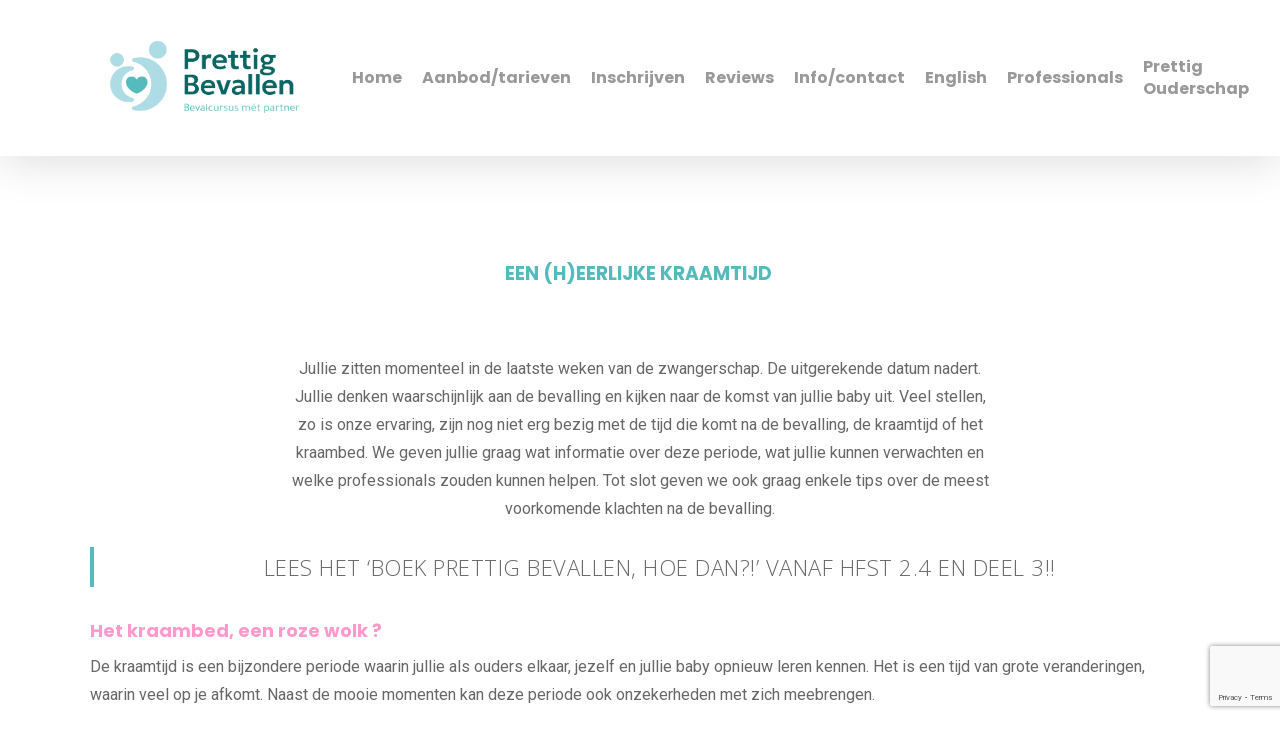

--- FILE ---
content_type: text/html; charset=UTF-8
request_url: https://prettigbevallen.nl/kraamtijd/
body_size: 19430
content:
<!doctype html>
<html lang="nl-NL" class="no-js">
<head>
	<meta charset="UTF-8">
	<meta name="viewport" content="width=device-width, initial-scale=1, maximum-scale=1, user-scalable=0" /><title>(H)eerlijke kraamtijd &#8211; Prettig bevallen</title>
<meta name='robots' content='max-image-preview:large' />
<link rel='dns-prefetch' href='//fonts.googleapis.com' />
<link rel="alternate" type="application/rss+xml" title="Prettig bevallen &raquo; feed" href="https://prettigbevallen.nl/feed/" />
<link rel="alternate" title="oEmbed (JSON)" type="application/json+oembed" href="https://prettigbevallen.nl/wp-json/oembed/1.0/embed?url=https%3A%2F%2Fprettigbevallen.nl%2Fkraamtijd%2F" />
<link rel="alternate" title="oEmbed (XML)" type="text/xml+oembed" href="https://prettigbevallen.nl/wp-json/oembed/1.0/embed?url=https%3A%2F%2Fprettigbevallen.nl%2Fkraamtijd%2F&#038;format=xml" />
<style id='wp-img-auto-sizes-contain-inline-css' type='text/css'>
img:is([sizes=auto i],[sizes^="auto," i]){contain-intrinsic-size:3000px 1500px}
/*# sourceURL=wp-img-auto-sizes-contain-inline-css */
</style>
<link rel='stylesheet' id='sbs-openstreetmap-wpbakery-editor-css' href='https://prettigbevallen.nl/wp-content/plugins/stepbyteservice-openstreetmap/includes/../assets/css/wpbakeryeditor.min.css?ver=1.2.0' type='text/css' media='all' />
<style id='wp-emoji-styles-inline-css' type='text/css'>

	img.wp-smiley, img.emoji {
		display: inline !important;
		border: none !important;
		box-shadow: none !important;
		height: 1em !important;
		width: 1em !important;
		margin: 0 0.07em !important;
		vertical-align: -0.1em !important;
		background: none !important;
		padding: 0 !important;
	}
/*# sourceURL=wp-emoji-styles-inline-css */
</style>
<link rel='stylesheet' id='wp-block-library-css' href='https://prettigbevallen.nl/wp-includes/css/dist/block-library/style.min.css?ver=6.9' type='text/css' media='all' />
<style id='global-styles-inline-css' type='text/css'>
:root{--wp--preset--aspect-ratio--square: 1;--wp--preset--aspect-ratio--4-3: 4/3;--wp--preset--aspect-ratio--3-4: 3/4;--wp--preset--aspect-ratio--3-2: 3/2;--wp--preset--aspect-ratio--2-3: 2/3;--wp--preset--aspect-ratio--16-9: 16/9;--wp--preset--aspect-ratio--9-16: 9/16;--wp--preset--color--black: #000000;--wp--preset--color--cyan-bluish-gray: #abb8c3;--wp--preset--color--white: #ffffff;--wp--preset--color--pale-pink: #f78da7;--wp--preset--color--vivid-red: #cf2e2e;--wp--preset--color--luminous-vivid-orange: #ff6900;--wp--preset--color--luminous-vivid-amber: #fcb900;--wp--preset--color--light-green-cyan: #7bdcb5;--wp--preset--color--vivid-green-cyan: #00d084;--wp--preset--color--pale-cyan-blue: #8ed1fc;--wp--preset--color--vivid-cyan-blue: #0693e3;--wp--preset--color--vivid-purple: #9b51e0;--wp--preset--gradient--vivid-cyan-blue-to-vivid-purple: linear-gradient(135deg,rgb(6,147,227) 0%,rgb(155,81,224) 100%);--wp--preset--gradient--light-green-cyan-to-vivid-green-cyan: linear-gradient(135deg,rgb(122,220,180) 0%,rgb(0,208,130) 100%);--wp--preset--gradient--luminous-vivid-amber-to-luminous-vivid-orange: linear-gradient(135deg,rgb(252,185,0) 0%,rgb(255,105,0) 100%);--wp--preset--gradient--luminous-vivid-orange-to-vivid-red: linear-gradient(135deg,rgb(255,105,0) 0%,rgb(207,46,46) 100%);--wp--preset--gradient--very-light-gray-to-cyan-bluish-gray: linear-gradient(135deg,rgb(238,238,238) 0%,rgb(169,184,195) 100%);--wp--preset--gradient--cool-to-warm-spectrum: linear-gradient(135deg,rgb(74,234,220) 0%,rgb(151,120,209) 20%,rgb(207,42,186) 40%,rgb(238,44,130) 60%,rgb(251,105,98) 80%,rgb(254,248,76) 100%);--wp--preset--gradient--blush-light-purple: linear-gradient(135deg,rgb(255,206,236) 0%,rgb(152,150,240) 100%);--wp--preset--gradient--blush-bordeaux: linear-gradient(135deg,rgb(254,205,165) 0%,rgb(254,45,45) 50%,rgb(107,0,62) 100%);--wp--preset--gradient--luminous-dusk: linear-gradient(135deg,rgb(255,203,112) 0%,rgb(199,81,192) 50%,rgb(65,88,208) 100%);--wp--preset--gradient--pale-ocean: linear-gradient(135deg,rgb(255,245,203) 0%,rgb(182,227,212) 50%,rgb(51,167,181) 100%);--wp--preset--gradient--electric-grass: linear-gradient(135deg,rgb(202,248,128) 0%,rgb(113,206,126) 100%);--wp--preset--gradient--midnight: linear-gradient(135deg,rgb(2,3,129) 0%,rgb(40,116,252) 100%);--wp--preset--font-size--small: 13px;--wp--preset--font-size--medium: 20px;--wp--preset--font-size--large: 36px;--wp--preset--font-size--x-large: 42px;--wp--preset--spacing--20: 0.44rem;--wp--preset--spacing--30: 0.67rem;--wp--preset--spacing--40: 1rem;--wp--preset--spacing--50: 1.5rem;--wp--preset--spacing--60: 2.25rem;--wp--preset--spacing--70: 3.38rem;--wp--preset--spacing--80: 5.06rem;--wp--preset--shadow--natural: 6px 6px 9px rgba(0, 0, 0, 0.2);--wp--preset--shadow--deep: 12px 12px 50px rgba(0, 0, 0, 0.4);--wp--preset--shadow--sharp: 6px 6px 0px rgba(0, 0, 0, 0.2);--wp--preset--shadow--outlined: 6px 6px 0px -3px rgb(255, 255, 255), 6px 6px rgb(0, 0, 0);--wp--preset--shadow--crisp: 6px 6px 0px rgb(0, 0, 0);}:where(.is-layout-flex){gap: 0.5em;}:where(.is-layout-grid){gap: 0.5em;}body .is-layout-flex{display: flex;}.is-layout-flex{flex-wrap: wrap;align-items: center;}.is-layout-flex > :is(*, div){margin: 0;}body .is-layout-grid{display: grid;}.is-layout-grid > :is(*, div){margin: 0;}:where(.wp-block-columns.is-layout-flex){gap: 2em;}:where(.wp-block-columns.is-layout-grid){gap: 2em;}:where(.wp-block-post-template.is-layout-flex){gap: 1.25em;}:where(.wp-block-post-template.is-layout-grid){gap: 1.25em;}.has-black-color{color: var(--wp--preset--color--black) !important;}.has-cyan-bluish-gray-color{color: var(--wp--preset--color--cyan-bluish-gray) !important;}.has-white-color{color: var(--wp--preset--color--white) !important;}.has-pale-pink-color{color: var(--wp--preset--color--pale-pink) !important;}.has-vivid-red-color{color: var(--wp--preset--color--vivid-red) !important;}.has-luminous-vivid-orange-color{color: var(--wp--preset--color--luminous-vivid-orange) !important;}.has-luminous-vivid-amber-color{color: var(--wp--preset--color--luminous-vivid-amber) !important;}.has-light-green-cyan-color{color: var(--wp--preset--color--light-green-cyan) !important;}.has-vivid-green-cyan-color{color: var(--wp--preset--color--vivid-green-cyan) !important;}.has-pale-cyan-blue-color{color: var(--wp--preset--color--pale-cyan-blue) !important;}.has-vivid-cyan-blue-color{color: var(--wp--preset--color--vivid-cyan-blue) !important;}.has-vivid-purple-color{color: var(--wp--preset--color--vivid-purple) !important;}.has-black-background-color{background-color: var(--wp--preset--color--black) !important;}.has-cyan-bluish-gray-background-color{background-color: var(--wp--preset--color--cyan-bluish-gray) !important;}.has-white-background-color{background-color: var(--wp--preset--color--white) !important;}.has-pale-pink-background-color{background-color: var(--wp--preset--color--pale-pink) !important;}.has-vivid-red-background-color{background-color: var(--wp--preset--color--vivid-red) !important;}.has-luminous-vivid-orange-background-color{background-color: var(--wp--preset--color--luminous-vivid-orange) !important;}.has-luminous-vivid-amber-background-color{background-color: var(--wp--preset--color--luminous-vivid-amber) !important;}.has-light-green-cyan-background-color{background-color: var(--wp--preset--color--light-green-cyan) !important;}.has-vivid-green-cyan-background-color{background-color: var(--wp--preset--color--vivid-green-cyan) !important;}.has-pale-cyan-blue-background-color{background-color: var(--wp--preset--color--pale-cyan-blue) !important;}.has-vivid-cyan-blue-background-color{background-color: var(--wp--preset--color--vivid-cyan-blue) !important;}.has-vivid-purple-background-color{background-color: var(--wp--preset--color--vivid-purple) !important;}.has-black-border-color{border-color: var(--wp--preset--color--black) !important;}.has-cyan-bluish-gray-border-color{border-color: var(--wp--preset--color--cyan-bluish-gray) !important;}.has-white-border-color{border-color: var(--wp--preset--color--white) !important;}.has-pale-pink-border-color{border-color: var(--wp--preset--color--pale-pink) !important;}.has-vivid-red-border-color{border-color: var(--wp--preset--color--vivid-red) !important;}.has-luminous-vivid-orange-border-color{border-color: var(--wp--preset--color--luminous-vivid-orange) !important;}.has-luminous-vivid-amber-border-color{border-color: var(--wp--preset--color--luminous-vivid-amber) !important;}.has-light-green-cyan-border-color{border-color: var(--wp--preset--color--light-green-cyan) !important;}.has-vivid-green-cyan-border-color{border-color: var(--wp--preset--color--vivid-green-cyan) !important;}.has-pale-cyan-blue-border-color{border-color: var(--wp--preset--color--pale-cyan-blue) !important;}.has-vivid-cyan-blue-border-color{border-color: var(--wp--preset--color--vivid-cyan-blue) !important;}.has-vivid-purple-border-color{border-color: var(--wp--preset--color--vivid-purple) !important;}.has-vivid-cyan-blue-to-vivid-purple-gradient-background{background: var(--wp--preset--gradient--vivid-cyan-blue-to-vivid-purple) !important;}.has-light-green-cyan-to-vivid-green-cyan-gradient-background{background: var(--wp--preset--gradient--light-green-cyan-to-vivid-green-cyan) !important;}.has-luminous-vivid-amber-to-luminous-vivid-orange-gradient-background{background: var(--wp--preset--gradient--luminous-vivid-amber-to-luminous-vivid-orange) !important;}.has-luminous-vivid-orange-to-vivid-red-gradient-background{background: var(--wp--preset--gradient--luminous-vivid-orange-to-vivid-red) !important;}.has-very-light-gray-to-cyan-bluish-gray-gradient-background{background: var(--wp--preset--gradient--very-light-gray-to-cyan-bluish-gray) !important;}.has-cool-to-warm-spectrum-gradient-background{background: var(--wp--preset--gradient--cool-to-warm-spectrum) !important;}.has-blush-light-purple-gradient-background{background: var(--wp--preset--gradient--blush-light-purple) !important;}.has-blush-bordeaux-gradient-background{background: var(--wp--preset--gradient--blush-bordeaux) !important;}.has-luminous-dusk-gradient-background{background: var(--wp--preset--gradient--luminous-dusk) !important;}.has-pale-ocean-gradient-background{background: var(--wp--preset--gradient--pale-ocean) !important;}.has-electric-grass-gradient-background{background: var(--wp--preset--gradient--electric-grass) !important;}.has-midnight-gradient-background{background: var(--wp--preset--gradient--midnight) !important;}.has-small-font-size{font-size: var(--wp--preset--font-size--small) !important;}.has-medium-font-size{font-size: var(--wp--preset--font-size--medium) !important;}.has-large-font-size{font-size: var(--wp--preset--font-size--large) !important;}.has-x-large-font-size{font-size: var(--wp--preset--font-size--x-large) !important;}
/*# sourceURL=global-styles-inline-css */
</style>

<style id='classic-theme-styles-inline-css' type='text/css'>
/*! This file is auto-generated */
.wp-block-button__link{color:#fff;background-color:#32373c;border-radius:9999px;box-shadow:none;text-decoration:none;padding:calc(.667em + 2px) calc(1.333em + 2px);font-size:1.125em}.wp-block-file__button{background:#32373c;color:#fff;text-decoration:none}
/*# sourceURL=/wp-includes/css/classic-themes.min.css */
</style>
<link rel='stylesheet' id='contact-form-7-css' href='https://prettigbevallen.nl/wp-content/plugins/contact-form-7/includes/css/styles.css?ver=6.0.6' type='text/css' media='all' />
<link rel='stylesheet' id='font-awesome-css' href='https://prettigbevallen.nl/wp-content/themes/salient/css/font-awesome-legacy.min.css?ver=4.7.1' type='text/css' media='all' />
<link rel='stylesheet' id='salient-grid-system-css' href='https://prettigbevallen.nl/wp-content/themes/salient/css/build/grid-system.css?ver=16.0.1' type='text/css' media='all' />
<link rel='stylesheet' id='main-styles-css' href='https://prettigbevallen.nl/wp-content/themes/salient/css/build/style.css?ver=16.0.1' type='text/css' media='all' />
<link rel='stylesheet' id='nectar-header-perma-transparent-css' href='https://prettigbevallen.nl/wp-content/themes/salient/css/build/header/header-perma-transparent.css?ver=16.0.1' type='text/css' media='all' />
<link rel='stylesheet' id='nectar-element-video-lightbox-css' href='https://prettigbevallen.nl/wp-content/themes/salient/css/build/elements/element-video-lightbox.css?ver=16.0.1' type='text/css' media='all' />
<link rel='stylesheet' id='nectar-cf7-css' href='https://prettigbevallen.nl/wp-content/themes/salient/css/build/third-party/cf7.css?ver=16.0.1' type='text/css' media='all' />
<link rel='stylesheet' id='nectar_default_font_open_sans-css' href='https://fonts.googleapis.com/css?family=Open+Sans%3A300%2C400%2C600%2C700&#038;subset=latin%2Clatin-ext' type='text/css' media='all' />
<link rel='stylesheet' id='responsive-css' href='https://prettigbevallen.nl/wp-content/themes/salient/css/build/responsive.css?ver=16.0.1' type='text/css' media='all' />
<link rel='stylesheet' id='skin-material-css' href='https://prettigbevallen.nl/wp-content/themes/salient/css/build/skin-material.css?ver=16.0.1' type='text/css' media='all' />
<link rel='stylesheet' id='salient-wp-menu-dynamic-css' href='https://prettigbevallen.nl/wp-content/uploads/salient/menu-dynamic.css?ver=10238' type='text/css' media='all' />
<link rel='stylesheet' id='js_composer_front-css' href='https://prettigbevallen.nl/wp-content/plugins/js_composer_salient/assets/css/js_composer.min.css?ver=6.13.0' type='text/css' media='all' />
<link rel='stylesheet' id='dynamic-css-css' href='https://prettigbevallen.nl/wp-content/themes/salient/css/salient-dynamic-styles.css?ver=66044' type='text/css' media='all' />
<style id='dynamic-css-inline-css' type='text/css'>
#header-space{background-color:#ffffff}@media only screen and (min-width:1000px){body #ajax-content-wrap.no-scroll{min-height:calc(100vh - 156px);height:calc(100vh - 156px)!important;}}@media only screen and (min-width:1000px){#page-header-wrap.fullscreen-header,#page-header-wrap.fullscreen-header #page-header-bg,html:not(.nectar-box-roll-loaded) .nectar-box-roll > #page-header-bg.fullscreen-header,.nectar_fullscreen_zoom_recent_projects,#nectar_fullscreen_rows:not(.afterLoaded) > div{height:calc(100vh - 155px);}.wpb_row.vc_row-o-full-height.top-level,.wpb_row.vc_row-o-full-height.top-level > .col.span_12{min-height:calc(100vh - 155px);}html:not(.nectar-box-roll-loaded) .nectar-box-roll > #page-header-bg.fullscreen-header{top:156px;}.nectar-slider-wrap[data-fullscreen="true"]:not(.loaded),.nectar-slider-wrap[data-fullscreen="true"]:not(.loaded) .swiper-container{height:calc(100vh - 154px)!important;}.admin-bar .nectar-slider-wrap[data-fullscreen="true"]:not(.loaded),.admin-bar .nectar-slider-wrap[data-fullscreen="true"]:not(.loaded) .swiper-container{height:calc(100vh - 154px - 32px)!important;}}.admin-bar[class*="page-template-template-no-header"] .wpb_row.vc_row-o-full-height.top-level,.admin-bar[class*="page-template-template-no-header"] .wpb_row.vc_row-o-full-height.top-level > .col.span_12{min-height:calc(100vh - 32px);}body[class*="page-template-template-no-header"] .wpb_row.vc_row-o-full-height.top-level,body[class*="page-template-template-no-header"] .wpb_row.vc_row-o-full-height.top-level > .col.span_12{min-height:100vh;}@media only screen and (max-width:999px){.using-mobile-browser #nectar_fullscreen_rows:not(.afterLoaded):not([data-mobile-disable="on"]) > div{height:calc(100vh - 196px);}.using-mobile-browser .wpb_row.vc_row-o-full-height.top-level,.using-mobile-browser .wpb_row.vc_row-o-full-height.top-level > .col.span_12,[data-permanent-transparent="1"].using-mobile-browser .wpb_row.vc_row-o-full-height.top-level,[data-permanent-transparent="1"].using-mobile-browser .wpb_row.vc_row-o-full-height.top-level > .col.span_12{min-height:calc(100vh - 196px);}html:not(.nectar-box-roll-loaded) .nectar-box-roll > #page-header-bg.fullscreen-header,.nectar_fullscreen_zoom_recent_projects,.nectar-slider-wrap[data-fullscreen="true"]:not(.loaded),.nectar-slider-wrap[data-fullscreen="true"]:not(.loaded) .swiper-container,#nectar_fullscreen_rows:not(.afterLoaded):not([data-mobile-disable="on"]) > div{height:calc(100vh - 143px);}.wpb_row.vc_row-o-full-height.top-level,.wpb_row.vc_row-o-full-height.top-level > .col.span_12{min-height:calc(100vh - 143px);}body[data-transparent-header="false"] #ajax-content-wrap.no-scroll{min-height:calc(100vh - 143px);height:calc(100vh - 143px);}}#nectar_fullscreen_rows{background-color:transparent;}#ajax-content-wrap .vc_row.left_padding_8pct .row_col_wrap_12,.nectar-global-section .vc_row.left_padding_8pct .row_col_wrap_12{padding-left:8%;}#ajax-content-wrap .vc_row.right_padding_8pct .row_col_wrap_12,.nectar-global-section .vc_row.right_padding_8pct .row_col_wrap_12{padding-right:8%;}@media only screen and (max-width:999px){.vc_row.top_padding_tablet_12pct{padding-top:12%!important;}}@media only screen and (max-width:999px){.vc_row.bottom_padding_tablet_12pct{padding-bottom:12%!important;}}@media only screen and (max-width:999px){.vc_row.top_padding_tablet_6pct{padding-top:6%!important;}}@media only screen and (max-width:999px){.vc_row.bottom_padding_tablet_6pct{padding-bottom:6%!important;}}#ajax-content-wrap .vc_row.inner_row.right_padding_40pct .row_col_wrap_12_inner,.nectar-global-section .vc_row.inner_row.right_padding_40pct .row_col_wrap_12_inner{padding-right:40%;}@media only screen and (max-width:999px){.vc_row.inner_row.bottom_padding_tablet_10pct{padding-bottom:10%!important;}}body .container-wrap .vc_row-fluid[data-column-margin="50px"] > .span_12,body .container-wrap .vc_row-fluid[data-column-margin="50px"] .full-page-inner > .container > .span_12,body .container-wrap .vc_row-fluid[data-column-margin="50px"] .full-page-inner > .span_12{margin-left:-25px;margin-right:-25px;}body .container-wrap .vc_row-fluid[data-column-margin="50px"] .wpb_column:not(.child_column),body .container-wrap .inner_row[data-column-margin="50px"] .child_column{padding-left:25px;padding-right:25px;}.container-wrap .vc_row-fluid[data-column-margin="50px"].full-width-content > .span_12,.container-wrap .vc_row-fluid[data-column-margin="50px"].full-width-content .full-page-inner > .span_12{margin-left:0;margin-right:0;padding-left:25px;padding-right:25px;}.single-portfolio #full_width_portfolio .vc_row-fluid[data-column-margin="50px"].full-width-content > .span_12{padding-right:25px;}@media only screen and (max-width:999px) and (min-width:690px){.vc_row-fluid[data-column-margin="50px"] > .span_12 > .one-fourths:not([class*="vc_col-xs-"]),.vc_row-fluid .vc_row-fluid.inner_row[data-column-margin="50px"] > .span_12 > .one-fourths:not([class*="vc_col-xs-"]){margin-bottom:50px;}}@media only screen and (max-width:999px){.vc_row.inner_row.top_padding_tablet_10px{padding-top:10px!important;}}.wpb_column.border_style_solid > .vc_column-inner,.wpb_column.border_style_solid > .n-sticky > .vc_column-inner{border-style:solid;}@media only screen and (max-width:999px){body .wpb_column.force-tablet-text-align-left,body .wpb_column.force-tablet-text-align-left .col{text-align:left!important;}body .wpb_column.force-tablet-text-align-right,body .wpb_column.force-tablet-text-align-right .col{text-align:right!important;}body .wpb_column.force-tablet-text-align-center,body .wpb_column.force-tablet-text-align-center .col,body .wpb_column.force-tablet-text-align-center .vc_custom_heading,body .wpb_column.force-tablet-text-align-center .nectar-cta{text-align:center!important;}.wpb_column.force-tablet-text-align-center .img-with-aniamtion-wrap img{display:inline-block;}}.wpb_column.child_column.el_spacing_10px > .vc_column-inner > .wpb_wrapper > div:not(:last-child){margin-bottom:10px;}.col.padding-5-percent > .vc_column-inner,.col.padding-5-percent > .n-sticky > .vc_column-inner{padding:calc(600px * 0.06);}@media only screen and (max-width:690px){.col.padding-5-percent > .vc_column-inner,.col.padding-5-percent > .n-sticky > .vc_column-inner{padding:calc(100vw * 0.06);}}@media only screen and (min-width:1000px){.col.padding-5-percent > .vc_column-inner,.col.padding-5-percent > .n-sticky > .vc_column-inner{padding:calc((100vw - 180px) * 0.05);}.column_container:not(.vc_col-sm-12) .col.padding-5-percent > .vc_column-inner{padding:calc((100vw - 180px) * 0.025);}}@media only screen and (min-width:1425px){.col.padding-5-percent > .vc_column-inner{padding:calc(1245px * 0.05);}.column_container:not(.vc_col-sm-12) .col.padding-5-percent > .vc_column-inner{padding:calc(1245px * 0.025);}}.full-width-content .col.padding-5-percent > .vc_column-inner{padding:calc(100vw * 0.05);}@media only screen and (max-width:999px){.full-width-content .col.padding-5-percent > .vc_column-inner{padding:calc(100vw * 0.06);}}@media only screen and (min-width:1000px){.full-width-content .column_container:not(.vc_col-sm-12) .col.padding-5-percent > .vc_column-inner{padding:calc(100vw * 0.025);}}body #ajax-content-wrap .col[data-padding-pos="left"] > .vc_column-inner,#ajax-content-wrap .col[data-padding-pos="left"] > .n-sticky > .vc_column-inner{padding-right:0;padding-top:0;padding-bottom:0}.wpb_column.child_column.el_spacing_0px > .vc_column-inner > .wpb_wrapper > div:not(:last-child){margin-bottom:0;}@media only screen and (max-width:999px){.wpb_column.child_column.bottom_margin_tablet_0px{margin-bottom:0!important;}}.nectar-split-heading .heading-line{display:block;overflow:hidden;position:relative}.nectar-split-heading .heading-line >div{display:block;transform:translateY(200%);-webkit-transform:translateY(200%)}.nectar-split-heading h1{margin-bottom:0}@media only screen and (min-width:1000px){.nectar-split-heading[data-custom-font-size="true"] h1,.nectar-split-heading[data-custom-font-size="true"] h2,.row .nectar-split-heading[data-custom-font-size="true"] h3,.row .nectar-split-heading[data-custom-font-size="true"] h4,.row .nectar-split-heading[data-custom-font-size="true"] h5,.row .nectar-split-heading[data-custom-font-size="true"] h6,.row .nectar-split-heading[data-custom-font-size="true"] i{font-size:inherit;line-height:inherit;}}@media only screen and (max-width:999px){.nectar-split-heading.font_size_tablet_16px{line-height:1.6!important;}.nectar-split-heading.font_size_tablet_16px *{font-size:inherit!important;line-height:inherit!important;}}.nectar-split-heading.font_line_height_1-6{line-height:1.6!important;}.nectar-split-heading.font_line_height_1-6 *{line-height:1.6!important;}@media only screen,print{#ajax-content-wrap .font_size_1-05vw.nectar-split-heading,.font_size_1-05vw.nectar-split-heading{font-size:1.05vw!important;}}@media only screen and (max-width:999px){#ajax-content-wrap .container-wrap .font_size_tablet_16px.nectar-split-heading,.container-wrap .font_size_tablet_16px.nectar-split-heading{font-size:16px!important;}}#ajax-content-wrap .font_line_height_1-6.nectar-split-heading{line-height:1.6;}.centered-text .nectar-split-heading[data-animation-type="line-reveal-by-space"] h1,.centered-text .nectar-split-heading[data-animation-type="line-reveal-by-space"] h2,.centered-text .nectar-split-heading[data-animation-type="line-reveal-by-space"] h3,.centered-text .nectar-split-heading[data-animation-type="line-reveal-by-space"] h4{margin:0 auto;}.nectar-split-heading[data-animation-type="line-reveal-by-space"]:not(.markup-generated){opacity:0;}@media only screen and (max-width:999px){.nectar-split-heading[data-m-rm-animation="true"]{opacity:1!important;}}.nectar-split-heading[data-animation-type="line-reveal-by-space"] > * > span{position:relative;display:inline-block;overflow:hidden;}.nectar-split-heading[data-animation-type="line-reveal-by-space"] span{vertical-align:bottom;}.nectar-split-heading[data-animation-type="line-reveal-by-space"] span,.nectar-split-heading[data-animation-type="line-reveal-by-space"]:not(.markup-generated) > *{line-height:1.2;}.nectar-split-heading[data-animation-type="line-reveal-by-space"][data-stagger="true"]:not([data-text-effect*="letter-reveal"]) span .inner{transition:transform 1.2s cubic-bezier(0.25,1,0.5,1),opacity 1.2s cubic-bezier(0.25,1,0.5,1);}.nectar-split-heading[data-animation-type="line-reveal-by-space"] span .inner{position:relative;display:inline-block;-webkit-transform:translateY(1.3em);transform:translateY(1.3em);}.nectar-split-heading[data-animation-type="line-reveal-by-space"] span .inner.animated{-webkit-transform:none;transform:none;opacity:1;}#ajax-content-wrap .nectar-split-heading[data-text-effect="none"]{opacity:1;}.nectar-split-heading[data-animation-type="line-reveal-by-space"][data-align="left"]{display:flex;justify-content:flex-start;}.nectar-split-heading[data-animation-type="line-reveal-by-space"][data-align="center"]{display:flex;justify-content:center;}.nectar-split-heading[data-animation-type="line-reveal-by-space"][data-align="right"]{display:flex;justify-content:flex-end;}@media only screen and (max-width:1000px){.nectar-split-heading[data-animation-type="line-reveal-by-space"][data-m-align="left"]{display:flex;justify-content:flex-start;}.nectar-split-heading[data-animation-type="line-reveal-by-space"][data-m-align="center"]{display:flex;justify-content:center;}.nectar-split-heading[data-animation-type="line-reveal-by-space"][data-m-align="right"]{display:flex;justify-content:flex-end;}}@media only screen and (max-width:999px){.nectar-cta.display_tablet_inherit{display:inherit;}}@media only screen and (max-width:999px){body .nectar-cta.alignment_tablet_center,body .nectar-next-section-wrap.alignment_tablet_center{text-align:center;}}@media only screen and (max-width:690px){html body .wpb_column.force-phone-text-align-left,html body .wpb_column.force-phone-text-align-left .col{text-align:left!important;}html body .wpb_column.force-phone-text-align-right,html body .wpb_column.force-phone-text-align-right .col{text-align:right!important;}html body .wpb_column.force-phone-text-align-center,html body .wpb_column.force-phone-text-align-center .col,html body .wpb_column.force-phone-text-align-center .vc_custom_heading,html body .wpb_column.force-phone-text-align-center .nectar-cta{text-align:center!important;}.wpb_column.force-phone-text-align-center .img-with-aniamtion-wrap img{display:inline-block;}}@media only screen and (max-width:690px){.nectar-cta.display_phone_inherit{display:inherit;}}@media only screen and (max-width:690px){#ajax-content-wrap .vc_row.inner_row.left_padding_phone_10pct .row_col_wrap_12_inner{padding-left:10%!important;}}@media only screen and (max-width:690px){.wpb_column.child_column.bottom_margin_phone_40px{margin-bottom:40px!important;}}@media only screen and (max-width:690px){.wpb_column.child_column.bottom_margin_phone_0px{margin-bottom:0!important;}}@media only screen and (max-width:690px){#ajax-content-wrap .vc_row.inner_row.right_padding_phone_10pct .row_col_wrap_12_inner{padding-right:10%!important;}}.screen-reader-text,.nectar-skip-to-content:not(:focus){border:0;clip:rect(1px,1px,1px,1px);clip-path:inset(50%);height:1px;margin:-1px;overflow:hidden;padding:0;position:absolute!important;width:1px;word-wrap:normal!important;}.row .col img:not([srcset]){width:auto;}.row .col img.img-with-animation.nectar-lazy:not([srcset]){width:100%;}
.blog-title .inner-wrap a{
    display: none !important;
}
/*# sourceURL=dynamic-css-inline-css */
</style>
<link rel='stylesheet' id='redux-google-fonts-salient_redux-css' href='https://fonts.googleapis.com/css?family=Poppins%3A700%2C500%7CRoboto&#038;ver=6.9' type='text/css' media='all' />
<script type="text/javascript" src="https://prettigbevallen.nl/wp-includes/js/jquery/jquery.min.js?ver=3.7.1" id="jquery-core-js"></script>
<script type="text/javascript" src="https://prettigbevallen.nl/wp-includes/js/jquery/jquery-migrate.min.js?ver=3.4.1" id="jquery-migrate-js"></script>
<link rel="https://api.w.org/" href="https://prettigbevallen.nl/wp-json/" /><link rel="alternate" title="JSON" type="application/json" href="https://prettigbevallen.nl/wp-json/wp/v2/pages/1157" /><link rel="EditURI" type="application/rsd+xml" title="RSD" href="https://prettigbevallen.nl/xmlrpc.php?rsd" />
<meta name="generator" content="WordPress 6.9" />
<link rel="canonical" href="https://prettigbevallen.nl/kraamtijd/" />
<link rel='shortlink' href='https://prettigbevallen.nl/?p=1157' />
<meta name="cdp-version" content="1.5.0" /><script type="text/javascript"> var root = document.getElementsByTagName( "html" )[0]; root.setAttribute( "class", "js" ); </script><meta name="generator" content="Powered by WPBakery Page Builder - drag and drop page builder for WordPress."/>
<link rel="icon" href="https://prettigbevallen.nl/wp-content/uploads/2023/07/cropped-favicon-32x32.png" sizes="32x32" />
<link rel="icon" href="https://prettigbevallen.nl/wp-content/uploads/2023/07/cropped-favicon-192x192.png" sizes="192x192" />
<link rel="apple-touch-icon" href="https://prettigbevallen.nl/wp-content/uploads/2023/07/cropped-favicon-180x180.png" />
<meta name="msapplication-TileImage" content="https://prettigbevallen.nl/wp-content/uploads/2023/07/cropped-favicon-270x270.png" />
<style type="text/css" data-type="vc_shortcodes-custom-css">.vc_custom_1689598718561{margin-bottom: 10px !important;}.vc_custom_1689598792642{margin-bottom: 10px !important;}</style><noscript><style> .wpb_animate_when_almost_visible { opacity: 1; }</style></noscript><link data-pagespeed-no-defer data-nowprocket data-wpacu-skip data-no-optimize data-noptimize rel='stylesheet' id='main-styles-non-critical-css' href='https://prettigbevallen.nl/wp-content/themes/salient/css/build/style-non-critical.css?ver=16.0.1' type='text/css' media='all' />
<link data-pagespeed-no-defer data-nowprocket data-wpacu-skip data-no-optimize data-noptimize rel='stylesheet' id='fancyBox-css' href='https://prettigbevallen.nl/wp-content/themes/salient/css/build/plugins/jquery.fancybox.css?ver=3.3.1' type='text/css' media='all' />
<link data-pagespeed-no-defer data-nowprocket data-wpacu-skip data-no-optimize data-noptimize rel='stylesheet' id='nectar-ocm-core-css' href='https://prettigbevallen.nl/wp-content/themes/salient/css/build/off-canvas/core.css?ver=16.0.1' type='text/css' media='all' />
<link data-pagespeed-no-defer data-nowprocket data-wpacu-skip data-no-optimize data-noptimize rel='stylesheet' id='nectar-ocm-slide-out-right-material-css' href='https://prettigbevallen.nl/wp-content/themes/salient/css/build/off-canvas/slide-out-right-material.css?ver=16.0.1' type='text/css' media='all' />
<link data-pagespeed-no-defer data-nowprocket data-wpacu-skip data-no-optimize data-noptimize rel='stylesheet' id='nectar-ocm-slide-out-right-hover-css' href='https://prettigbevallen.nl/wp-content/themes/salient/css/build/off-canvas/slide-out-right-hover.css?ver=16.0.1' type='text/css' media='all' />
</head><body class="wp-singular page-template-default page page-id-1157 wp-theme-salient material wpb-js-composer js-comp-ver-6.13.0 vc_responsive" data-footer-reveal="false" data-footer-reveal-shadow="none" data-header-format="default" data-body-border="off" data-boxed-style="" data-header-breakpoint="1000" data-dropdown-style="minimal" data-cae="easeOutCubic" data-cad="750" data-megamenu-width="contained" data-aie="none" data-ls="fancybox" data-apte="standard" data-hhun="1" data-fancy-form-rcs="default" data-form-style="default" data-form-submit="regular" data-is="minimal" data-button-style="slightly_rounded_shadow" data-user-account-button="false" data-flex-cols="true" data-col-gap="default" data-header-inherit-rc="false" data-header-search="false" data-animated-anchors="true" data-ajax-transitions="false" data-full-width-header="false" data-slide-out-widget-area="true" data-slide-out-widget-area-style="slide-out-from-right" data-user-set-ocm="off" data-loading-animation="none" data-bg-header="false" data-responsive="1" data-ext-responsive="true" data-ext-padding="90" data-header-resize="0" data-header-color="light" data-cart="false" data-remove-m-parallax="" data-remove-m-video-bgs="" data-m-animate="0" data-force-header-trans-color="light" data-smooth-scrolling="0" data-permanent-transparent="false" >
	
	<script type="text/javascript">
	 (function(window, document) {

		 if(navigator.userAgent.match(/(Android|iPod|iPhone|iPad|BlackBerry|IEMobile|Opera Mini)/)) {
			 document.body.className += " using-mobile-browser mobile ";
		 }

		 if( !("ontouchstart" in window) ) {

			 var body = document.querySelector("body");
			 var winW = window.innerWidth;
			 var bodyW = body.clientWidth;

			 if (winW > bodyW + 4) {
				 body.setAttribute("style", "--scroll-bar-w: " + (winW - bodyW - 4) + "px");
			 } else {
				 body.setAttribute("style", "--scroll-bar-w: 0px");
			 }
		 }

	 })(window, document);
   </script><a href="#ajax-content-wrap" class="nectar-skip-to-content">Skip to main content</a><div class="ocm-effect-wrap"><div class="ocm-effect-wrap-inner">	
	<div id="header-space"  data-header-mobile-fixed='1'></div> 
	
		<div id="header-outer" data-has-menu="true" data-has-buttons="no" data-header-button_style="default" data-using-pr-menu="false" data-mobile-fixed="1" data-ptnm="false" data-lhe="animated_underline" data-user-set-bg="#ffffff" data-format="default" data-permanent-transparent="false" data-megamenu-rt="0" data-remove-fixed="0" data-header-resize="0" data-cart="false" data-transparency-option="" data-box-shadow="large" data-shrink-num="6" data-using-secondary="0" data-using-logo="1" data-logo-height="100" data-m-logo-height="120" data-padding="28" data-full-width="false" data-condense="false" >
		
<div id="search-outer" class="nectar">
	<div id="search">
		<div class="container">
			 <div id="search-box">
				 <div class="inner-wrap">
					 <div class="col span_12">
						  <form role="search" action="https://prettigbevallen.nl/" method="GET">
														 <input type="text" name="s"  value="" aria-label="Search" placeholder="Search" />
							 
						
												</form>
					</div><!--/span_12-->
				</div><!--/inner-wrap-->
			 </div><!--/search-box-->
			 <div id="close"><a href="#"><span class="screen-reader-text">Close Search</span>
				<span class="close-wrap"> <span class="close-line close-line1"></span> <span class="close-line close-line2"></span> </span>				 </a></div>
		 </div><!--/container-->
	</div><!--/search-->
</div><!--/search-outer-->

<header id="top">
	<div class="container">
		<div class="row">
			<div class="col span_3">
								<a id="logo" href="https://prettigbevallen.nl" data-supplied-ml-starting-dark="false" data-supplied-ml-starting="false" data-supplied-ml="false" >
					<img class="stnd skip-lazy dark-version" width="1359" height="591" alt="Prettig bevallen" src="https://prettigbevallen.nl/wp-content/uploads/2025/01/Prettig-bevallen-logo-FC-1.png"  />				</a>
							</div><!--/span_3-->

			<div class="col span_9 col_last">
									<div class="nectar-mobile-only mobile-header"><div class="inner"></div></div>
													<div class="slide-out-widget-area-toggle mobile-icon slide-out-from-right" data-custom-color="false" data-icon-animation="simple-transform">
						<div> <a href="#sidewidgetarea" role="button" aria-label="Navigation Menu" aria-expanded="false" class="closed">
							<span class="screen-reader-text">Menu</span><span aria-hidden="true"> <i class="lines-button x2"> <i class="lines"></i> </i> </span>
						</a></div>
					</div>
				
									<nav>
													<ul class="sf-menu">
								<li id="menu-item-193" class="menu-item menu-item-type-post_type menu-item-object-page menu-item-home nectar-regular-menu-item menu-item-193"><a href="https://prettigbevallen.nl/"><span class="menu-title-text">Home</span></a></li>
<li id="menu-item-743" class="menu-item menu-item-type-post_type menu-item-object-page nectar-regular-menu-item menu-item-743"><a href="https://prettigbevallen.nl/aanbod-tarieven-2/"><span class="menu-title-text">Aanbod/tarieven</span></a></li>
<li id="menu-item-504" class="menu-item menu-item-type-custom menu-item-object-custom menu-item-has-children nectar-regular-menu-item menu-item-504"><a href="#"><span class="menu-title-text">Inschrijven</span></a>
<ul class="sub-menu">
	<li id="menu-item-468" class="menu-item menu-item-type-post_type menu-item-object-page nectar-regular-menu-item menu-item-468"><a href="https://prettigbevallen.nl/inschrijven/groepscursus/"><span class="menu-title-text">Groepscursus</span></a></li>
	<li id="menu-item-467" class="menu-item menu-item-type-post_type menu-item-object-page nectar-regular-menu-item menu-item-467"><a href="https://prettigbevallen.nl/inschrijven/privecursus/"><span class="menu-title-text">Privécursus</span></a></li>
	<li id="menu-item-1120" class="menu-item menu-item-type-post_type menu-item-object-page nectar-regular-menu-item menu-item-1120"><a href="https://prettigbevallen.nl/inschrijven/ouderschap/"><span class="menu-title-text">Ouderschapscursus</span></a></li>
	<li id="menu-item-466" class="menu-item menu-item-type-post_type menu-item-object-page nectar-regular-menu-item menu-item-466"><a href="https://prettigbevallen.nl/inschrijven/opfriscursus/"><span class="menu-title-text">Opfriscursus</span></a></li>
	<li id="menu-item-465" class="menu-item menu-item-type-post_type menu-item-object-page nectar-regular-menu-item menu-item-465"><a href="https://prettigbevallen.nl/inschrijven/groupcourse/"><span class="menu-title-text">Groupcourse English</span></a></li>
	<li id="menu-item-469" class="menu-item menu-item-type-post_type menu-item-object-page nectar-regular-menu-item menu-item-469"><a href="https://prettigbevallen.nl/inschrijven/private-course/"><span class="menu-title-text">Private course English</span></a></li>
</ul>
</li>
<li id="menu-item-1518" class="menu-item menu-item-type-post_type menu-item-object-page nectar-regular-menu-item menu-item-1518"><a href="https://prettigbevallen.nl/reviews/"><span class="menu-title-text">Reviews</span></a></li>
<li id="menu-item-314" class="menu-item menu-item-type-custom menu-item-object-custom menu-item-has-children nectar-regular-menu-item menu-item-314"><a href="#"><span class="menu-title-text">Info/contact</span></a>
<ul class="sub-menu">
	<li id="menu-item-1270" class="menu-item menu-item-type-post_type menu-item-object-page nectar-regular-menu-item menu-item-1270"><a href="https://prettigbevallen.nl/inhoudvisie/"><span class="menu-title-text">Inhoud cursus Prettig Bevallen</span></a></li>
	<li id="menu-item-1252" class="menu-item menu-item-type-post_type menu-item-object-page nectar-regular-menu-item menu-item-1252"><a href="https://prettigbevallen.nl/wie-zijn-wij/"><span class="menu-title-text">Wie zijn wij</span></a></li>
	<li id="menu-item-869" class="menu-item menu-item-type-post_type menu-item-object-page nectar-regular-menu-item menu-item-869"><a href="https://prettigbevallen.nl/team/"><span class="menu-title-text">Ons team</span></a></li>
	<li id="menu-item-253" class="menu-item menu-item-type-post_type menu-item-object-page nectar-regular-menu-item menu-item-253"><a href="https://prettigbevallen.nl/contact/"><span class="menu-title-text">Contact</span></a></li>
	<li id="menu-item-312" class="menu-item menu-item-type-post_type menu-item-object-page nectar-regular-menu-item menu-item-312"><a href="https://prettigbevallen.nl/locaties/"><span class="menu-title-text">Locaties</span></a></li>
	<li id="menu-item-310" class="menu-item menu-item-type-post_type menu-item-object-page nectar-regular-menu-item menu-item-310"><a href="https://prettigbevallen.nl/cursus-voorwaarden/"><span class="menu-title-text">Cursus voorwaarden</span></a></li>
	<li id="menu-item-311" class="menu-item menu-item-type-post_type menu-item-object-page nectar-regular-menu-item menu-item-311"><a href="https://prettigbevallen.nl/vergoedingen-voorwaarden-25/"><span class="menu-title-text">Vergoedingen en voorwaarden 2025</span></a></li>
	<li id="menu-item-1661" class="menu-item menu-item-type-post_type menu-item-object-page nectar-regular-menu-item menu-item-1661"><a href="https://prettigbevallen.nl/vergoedingen-voorwaarden-26/"><span class="menu-title-text">Vergoedingen en voorwaarden 2026</span></a></li>
	<li id="menu-item-684" class="menu-item menu-item-type-post_type menu-item-object-page nectar-regular-menu-item menu-item-684"><a href="https://prettigbevallen.nl/informatie-voor-verzekeraars/"><span class="menu-title-text">informatie voor verzekeraars</span></a></li>
</ul>
</li>
<li id="menu-item-976" class="menu-item menu-item-type-post_type menu-item-object-post nectar-regular-menu-item menu-item-976"><a href="https://prettigbevallen.nl/english/"><span class="menu-title-text">English</span></a></li>
<li id="menu-item-1500" class="menu-item menu-item-type-custom menu-item-object-custom menu-item-has-children nectar-regular-menu-item menu-item-1500"><a><span class="menu-title-text">Professionals</span></a>
<ul class="sub-menu">
	<li id="menu-item-1501" class="menu-item menu-item-type-post_type menu-item-object-page nectar-regular-menu-item menu-item-1501"><a href="https://prettigbevallen.nl/wie-zijn-wij/"><span class="menu-title-text">Wie zijn wij</span></a></li>
	<li id="menu-item-1502" class="menu-item menu-item-type-post_type menu-item-object-page nectar-regular-menu-item menu-item-1502"><a href="https://prettigbevallen.nl/trainthetrainer/"><span class="menu-title-text">Trainer worden bij Prettig Bevallen</span></a></li>
</ul>
</li>
<li id="menu-item-1690" class="menu-item menu-item-type-post_type menu-item-object-page nectar-regular-menu-item menu-item-1690"><a href="https://prettigbevallen.nl/inschrijven/ouderschap/"><span class="menu-title-text">Prettig Ouderschap</span></a></li>
							</ul>
													<ul class="buttons sf-menu" data-user-set-ocm="off">

								
							</ul>
						
					</nav>

					
				</div><!--/span_9-->

				
			</div><!--/row-->
					</div><!--/container-->
	</header>		
	</div>
		<div id="ajax-content-wrap">
<div class="container-wrap">
	<div class="container main-content" role="main">
		<div class="row">
			
		<div id="fws_696ad3fdc9de4"  data-column-margin="default" data-midnight="dark" data-top-percent="5%" data-bottom-percent="10%"  class="wpb_row vc_row-fluid vc_row top-level"  style="padding-top: calc(100vw * 0.05); padding-bottom: calc(100vw * 0.10); "><div class="row-bg-wrap" data-bg-animation="none" data-bg-animation-delay="" data-bg-overlay="false"><div class="inner-wrap row-bg-layer" ><div class="row-bg viewport-desktop"  style=""></div></div></div><div class="row_col_wrap_12 col span_12 dark left">
	<div  class="vc_col-sm-12 wpb_column column_container vc_column_container col no-extra-padding inherit_tablet inherit_phone "  data-padding-pos="all" data-has-bg-color="false" data-bg-color="" data-bg-opacity="1" data-animation="" data-delay="0" >
		<div class="vc_column-inner" >
			<div class="wpb_wrapper">
				<div id="fws_696ad3fdcd9b1" data-midnight="" data-column-margin="default" class="wpb_row vc_row-fluid vc_row inner_row"  style=""><div class="row-bg-wrap"> <div class="row-bg" ></div> </div><div class="row_col_wrap_12_inner col span_12  left">
	<div  class="vc_col-sm-12 wpb_column column_container vc_column_container col child_column no-extra-padding inherit_tablet inherit_phone "   data-padding-pos="all" data-has-bg-color="false" data-bg-color="" data-bg-opacity="1" data-animation="" data-delay="0" >
		<div class="vc_column-inner" >
		<div class="wpb_wrapper">
			
<div class="wpb_text_column wpb_content_element " >
	<div class="wpb_wrapper">
		<h3 style="text-align: center;"><span style="color: #54babb;">EEN (H)EERLIJKE KRAAMTIJD </span></h3>
<p>&nbsp;</p>
<h3></h3>
<p style="text-align: center;">Jullie zitten momenteel in de laatste weken van de zwangerschap. De uitgerekende datum nadert.<br />
Jullie denken waarschijnlijk aan de bevalling en kijken naar de komst van jullie baby uit. Veel stellen,<br />
zo is onze ervaring, zijn nog niet erg bezig met de tijd die komt na de bevalling, de kraamtijd of het<br />
kraambed. We geven jullie graag wat informatie over deze periode, wat jullie kunnen verwachten en<br />
welke professionals zouden kunnen helpen. Tot slot geven we ook graag enkele tips over de meest<br />
voorkomende klachten na de bevalling.</p>
<blockquote>
<p style="text-align: center;">LEES HET &#8216;BOEK PRETTIG BEVALLEN, HOE DAN?!&#8217; VANAF HFST 2.4 EN DEEL 3!!</p>
</blockquote>
<h4><span style="color: #ff99cc;">Het kraambed, een roze wolk ?</span></h4>
<p>De kraamtijd is een bijzondere periode waarin jullie als ouders elkaar, jezelf en jullie baby opnieuw leren kennen. Het is een tijd van grote veranderingen, waarin veel op je afkomt. Naast de mooie momenten kan deze periode ook onzekerheden met zich meebrengen.</p>
<p>Voor de moeder kunnen lichamelijke ongemakken, hormonale schommelingen (zoals de babyblues) en vermoeidheid zorgen voor extra belasting, zowel fysiek als emotioneel. Tegelijkertijd is het voor de partner vaak ook een zoektocht naar een nieuwe rol, verantwoordelijkheid en balans, waarbij je elkaar opnieuw moet vinden als ouders én als stel.</p>
<p>Het gevoel van meteen ‘verliefd’ zijn op je baby is niet voor iedereen vanzelfsprekend. Dat verliefde gevoel mag er zijn, maar het hoeft er niet te zijn — en als het er (nog) niet is, is dat helemaal normaal. Liefde voor je kind heeft vele gezichten en groeit vaak geleidelijk. Het opbouwen van een hechte band kost tijd en gaat bij iedereen anders. Soms duurt dat weken, soms maanden.</p>
<p>Er wordt vaak gesproken over de “roze wolk” — een beeld waarin alles prachtig, gelukkig en licht zou moeten zijn. Maar de werkelijkheid is vaak minder eenduidig. Geen roze betekent niet meteen grijs of zwart. Veel ouders ervaren een mix van gevoelens: liefde, twijfel, vreugde, onzekerheid, vermoeidheid. Dat is normaal. Het ouderschap is intens en vraagt tijd om aan te wennen.</p>
<p>Het krijgen van een baby is één van de mooiste en meest bijzondere gebeurtenissen in het leven. Dat staat los van hoe je je in de eerste periode voelt.</p>
<p>Merk je dat je het moeilijk hebt, of dat je ergens in vastloopt? Bespreek het. Met elkaar, met de kraamverzorgende of met de verloskundige. Er is veel mogelijk om jullie hierin te ondersteunen. Je hoeft het niet alleen te doen.</p>
<p>&nbsp;</p>
<h3><span style="color: #56bbbc;">Voor vaders/ partners</span></h3>
<p data-start="84" data-end="132"><strong data-start="84" data-end="132">Het draait niet alleen om de moeder en baby!</strong></p>
<p data-start="134" data-end="327">Als partner speel jij een grote rol – en die rol gaat veel verder dan alleen praktisch helpen of ‘even bijspringen’. Voor jou is dit net zo goed een levensveranderend moment als voor de moeder!</p>
<p data-start="329" data-end="700">Weet je dat je baby jou nu al kent en herkent? Jouw stem, jouw geur, jouw manier van vasthouden – het is allemaal vertrouwd. En zelfs als pasgeborene kan je baby al met je communiceren. Echt waar! Kijk goed naar je kindje, let op die kleine signalen: een blik, een beweging, een geluidje. Zo leer je je zoon of dochter steeds beter kennen – en daar groei jij weer in mee.</p>
<p data-start="702" data-end="946">Jij bent, samen met de moeder, dé persoon om jullie baby te troosten. Sterker nog: vaak lukt dat bij jou juist extra goed. En baby’s vinden het heerlijk om door beide ouders op hun eigen manier verzorgd te worden – dat blijkt ook uit onderzoek.</p>
<p data-start="948" data-end="1125">Dus: leer van de kraamverzorgende hoe je je kindje kunt verzorgen, troosten en bijvoorbeeld in bad doen. En dit is jouw moment – de moeder mag zich er even niet mee bemoeien. 😉</p>
<p>In onderstaande video wordt een mooi voorbeeld gegeven van hoe jullie baby reageert op jouw stem</p>
	</div>
</div>




		</div> 
	</div>
	</div> 
</div></div><a href="https://youtu.be/TU0f8a3Cizo"  data-style="default" data-parent-hover="" data-font-style="h4" data-color="default-accent-color" class="play_button_with_text large nectar_video_lightbox pp"><span><span class="screen-reader-text">Play Video</span><span class="play"><span class="inner-wrap inner"><svg version="1.1"
	 xmlns="http://www.w3.org/2000/svg" xmlns:xlink="http://www.w3.org/1999/xlink" width="600px" height="800px" x="0px" y="0px" viewBox="0 0 600 800" enable-background="new 0 0 600 800" xml:space="preserve"><path fill="none" d="M0-1.79v800L600,395L0-1.79z"></path> </svg></span></span><span class="link-text"><h4>Reactie van de baby op alleen je stem</h4></span></span></a>
<div class="wpb_text_column wpb_content_element " >
	<div class="wpb_wrapper">
		<blockquote><p>
Voor vragen nà het kraambed kunnen jullie contact opnemen met<br />
Jacqueline Goes: Consultantbabycare.nl 06-42725727<br />
Als kraamverzorgende verzorgt zij ook de nazorg na de kraamperiode.
</p></blockquote>
<p>&nbsp;</p>
<h3><span style="color: #56bbbc;">Borstvoeding</span></h3>
<blockquote><p>
lees ook hoofdstuk 2.4.1, Prettig Bevallen: Hoe dan?!
</p></blockquote>
<p>Wanneer je de borstvoeding de grootste kans van slagen wil geven, kan het helpen je vooraf te<br />
verdiepen in wat borstvoeding nu is en hoe het werkt. Het is meestal echt wennen voor zowel moeder als baby, vaak minimaal 2-3 weken!<br />
Bereid jullie voor, ook hier is de juiste en reeële informatie belangrijk. Bijv. via deze <a href="https://www.borstvoeding.nl/borstvoeding-abc/">link</a>, daar kun je van alles vinden over borstvoeding.</p>
<p>&nbsp;</p>
<h3><span style="color: #56bbbc;">Praktische tips bij lichamelijke ongemakken na de bevalling</span></h3>
<p data-start="0" data-end="64"><span style="color: #56bbbc;"><strong data-start="0" data-end="64"><br />
</strong></span><strong>Gevoelige onderkant</strong><br />
Na een bevalling kan de onderkant behoorlijk gevoelig aanvoelen, vooral bij een vaginale bevalling. Gelukkig zijn er wat eenvoudige tips die kunnen helpen:</p>
<ul>
<li><strong>Koud kompres</strong>: Een koud kompres kan verfrissend werken en de pijn verlichten. Nog beter is het om regelmatig te spoelen en de huid aan de lucht te laten drogen.</li>
<li><strong>Arnica</strong>: Bij zwelling of blauwe plekken kan Arnica helpen. Je vindt het in de apotheek, zowel als zalf als in tabletten of korrels. De zalf is echter niet geschikt voor open wonden, dus wees voorzichtig als je hechtingen hebt.</li>
<li><strong>Paracetamol</strong>: Bij pijn kun je Paracetamol (zonder codeïne of cafeïne) gebruiken. Het is een veilige pijnstiller, ook als je borstvoeding geeft. Je kunt tot 6 tabletten (500 mg per tablet) per dag nemen zolang dat nodig is. Vermijd wel warme kruiken op je buik, want die kunnen extra bloedverlies veroorzaken.</li>
</ul>
<p><strong>Bloedverlies</strong><br />
Na de bevalling is bloedverlies normaal en dit is meer dan bij een menstruatie. Gemiddeld verlies je zo&#8217;n 500 ml bloed tijdens de bevalling, maar na de bevalling kan dit nog even doorzetten:</p>
<ul>
<li><strong>De eerste dagen</strong>: Het kan zijn dat je twee kraamverbanden tegelijk nodig hebt en dat je ze vaak moet verschonen. Het bloedverlies is dus meer dan een heftige menstruatie, en soms kunnen er stolsels komen die groot kunnen zijn, tot zo groot als een vuist.</li>
<li><strong>In de loop van de tijd</strong>: Het bloedverlies neemt af en de kleur verandert naar oud-bruin. Dan kun je overstappen op 1 kraamverband.</li>
<li><strong>Uiteindelijk</strong>: Na 4-6 weken kan het bloedverlies geleidelijk afnemen tot druppelsgewijs, vaak als wondvocht (geel-bruinig). Gebruik dan maandverband totdat het voorbij is.</li>
</ul>
<p><strong>Harde ontlasting of obstipatie</strong> Het kan een paar dagen duren voordat je darmen weer normaal functioneren na de bevalling en de eerste keer weer een beetje spannend aanvoelen maar er kan niks verkeerd gaan.<br />
Deze tips kunnen helpen om het proces wat gemakkelijker te maken:</p>
<ul>
<li><strong>Drink veel water</strong>: Probeer dagelijks 2 liter water te drinken, en begin de dag met een glas lauw water op een lege maag.</li>
<li><strong>Eet vezelrijk</strong>: Kies voor volkorenproducten, rauwe groenten en zacht fruit. Ook peperkoek, gedroogde pruimen of een kopje koffie kunnen helpen. Vermijd harde deegkorsten zoals die van pizza of crackers. Gebroken of geplet lijnzaad (bijv. Zonnatura) kan ook bijdragen aan een goede stoelgang.</li>
<li><strong>Lichaamsbeweging</strong>: Zorg voor wat beweging als het mogelijk is.</li>
<li><strong>Wacht niet te lang</strong>: Ga meteen naar het toilet als je de drang voelt. Dit voorkomt dat de ontlasting harder wordt, wat het moeilijker maakt. Ontspan en geef jezelf de tijd, hard persen is meestal niet nodig.</li>
</ul>
<p><strong>Aambeien</strong> Aambeien kunnen ontstaan door de druk van de bevalling, constipatie of persen. Hoewel ze vaak vanzelf weer verdwijnen, kunnen ze wel ongemakkelijk zijn.</p>
<ul>
<li><strong>Koude kompressen</strong>: Dit helpt niet alleen de pijn te verzachten, maar kan de aambeien ook laten krimpen.</li>
<li><strong>Curanol</strong>: Dit is een effectieve zalf, ook geschikt voor gebruik tijdens de zwangerschap en borstvoeding. Het is verkrijgbaar in de apotheek, maar lees altijd de bijsluiter.</li>
</ul>
<h4><em><span style="color: #56bbbc;"><strong>Bevallen met een keizersnede?</strong></span></em></h4>
<p>Na een keizersnede verloopt het herstel iets anders, maar er zijn ook hier enkele tips om je te helpen:</p>
<ul>
<li><strong>Herstel na de operatie</strong>: De eerste dagen kun je je slap en duizelig voelen bij het opstaan. Je krijgt een blaaskatheter en een infuus.</li>
<li><strong>Darmen weer op gang krijgen</strong>: Na één of twee dagen beginnen je darmen weer te werken, maar je buik kan opgezet zijn en wat pijn doen.</li>
<li><strong>Beweging is belangrijk</strong>: Bewegen helpt je darmen weer op gang te krijgen. Gebruik een kussentje tegen je buik als je hoest of niest voor wat extra steun.</li>
<li><strong>Pijnstilling</strong>: Je krijgt pijnstilling, maar probeer goed te rusten, ook al is je nachtrust vaak beperkt door je pasgeboren baby.</li>
<li><strong>Borstvoeding</strong>: Het kan soms wat moeilijker zijn om borstvoeding op gang te krijgen na een keizersnede, maar het is absoluut mogelijk.</li>
<li><strong>Emoties</strong>: Soms kan het gevoel van teleurstelling of onzekerheid je parten spelen, vooral als de keizersnede niet gepland was. Onthoud dat je hier geen controle over had en dat een keizersnede alleen wordt uitgevoerd als het absoluut nodig is.</li>
</ul>
<p>&nbsp;</p>
<h3><span style="color: #54babb;">Bezoek</span></h3>
<p>Kraamvisite kan jullie best opbreken, vaak realiseer je dit pas achteraf.. vandaar hier wat tips:<br />
&#8211; Blokkeer 2-3 vaste avonden in de week waarop geen bezoek wordt afgesproken<br />
&#8211; Plan de eerste 6 weken 1 weekend dag waarop geen bezoek wordt afgesproken, dus plan de weekenden NIET vol met visite<br />
&#8211; Wanneer 1 van jullie geen goede dag ervaart: zeg af of verzet visite zonder uitleg<br />
&#8211; Combineer visite: familie, vriendengroepen etc, neem daar zelf initiatief in<br />
&#8211; Wees het altijd met elkaar eens in bijzijn van gezelschap<br />
&#8211; Bedank iedereen voor alle tips, zeg dat je ze samen zult bespreken en biedt vervolgens koffie aan ( afleiden),ons advies is om niet in discussie te gaan. Iedere baby, ieder mens en elke situatie is anders..</p>
<p>&nbsp;</p>
<h3><span style="color: #54babb;">De kinderfysiotherapeut</span></h3>
<p>Het is echt niet vreemd als een baby&#8217;s bijv &#8216;spierpijn &#8216; heeft van de bevalling.. Dit kan ook onrust geven bij de baby.<br />
Het is absoluut zinvol om jullie baby al in het begin ( bijv. rond de 2e week) even te laten nakijken door de kinderfysiotherapeut, zeker als er hulp nodig is geweest bij de bevalling.</p>
<p><em>Wanneer Kinderfysiotherapie?</em><br />
&#8211; onrust<br />
&#8211; overstrekken<br />
&#8211; voorkeurshouding (links/rechts of alleen in midden willen liggen)<br />
&#8211; baby drinkt aan de ene borst beter dan aan de andere</p>
<p>Kinderfysiotherapie zit met 18 zittingen in de basis verzekering. Jullie hebben dus geen eigen<br />
bijdrage.<br />
Dit maakt het inschakelen van de kinderfysiotherapeut laagdrempelig.<br />
Tot 2 jaar komen ze aan huis.</p>
<p><em>Contactgegevens</em><br />
Karin Thijssen, kinderfysiotherapeut<br />
Praktijk Bruyst<br />
<a class="icon phone" title="Bel ons" href="tel:0736564796">073 656 4796</a><br />
<a href="mailto:karin@gcborgvliet.nl">karin@bruyst.nl</a></p>
<p>&nbsp;</p>
<p>Wij hopen jullie met deze brief voldoende te hebben geïnformeerd.</p>
<p><em>Nog behoefte aan meer informatie?</em><br />
Op de verloskundige.nl vind je via onderstaande link de folder:<br />
<a href="https://deverloskundige.nl/over-de-verloskundige/subtekstpagina/290/net-bevallen-de%02kraamperiode/">Net Bevallen, de kraamperiode.</a></p>
<p>Tot slot wensen we jullie een fijne laatste periode van jullie zwangerschap en een hele prettige bevalling!</p>
<p>Het team van Prettig Bevallen</p>
	</div>
</div>




			</div> 
		</div>
	</div> 
</div></div>
		<div id="fws_696ad3fdd0d20"  data-column-margin="default" data-midnight="dark" data-top-percent="6%" data-bottom-percent="6%"  class="wpb_row vc_row-fluid vc_row full-width-content vc_row-o-equal-height vc_row-flex vc_row-o-content-top  right_padding_8pct left_padding_8pct top_padding_tablet_12pct bottom_padding_tablet_12pct"  style="padding-top: calc(100vw * 0.06); padding-bottom: calc(100vw * 0.06); "><div class="row-bg-wrap" data-bg-animation="none" data-bg-animation-delay="" data-bg-overlay="false"><div class="inner-wrap row-bg-layer" ><div class="row-bg viewport-desktop using-bg-color"  style="background-color: #f4ece2; "></div></div></div><div class="row_col_wrap_12 col span_12 dark left">
	<div  class="vc_col-sm-6 wpb_column column_container vc_column_container col has-animation no-extra-padding force-phone-text-align-center inherit_tablet inherit_phone border_style_solid "  data-padding-pos="all" data-has-bg-color="false" data-bg-color="" data-bg-opacity="1" data-animation="fade-in-from-bottom" data-delay="0" >
		<div class="vc_column-inner" >
			<div class="wpb_wrapper">
				<div id="fws_696ad3fdd17c5" data-midnight="" data-column-margin="default" class="wpb_row vc_row-fluid vc_row inner_row  right_padding_40pct bottom_padding_tablet_10pct right_padding_phone_10pct left_padding_phone_10pct"  style=""><div class="row-bg-wrap"> <div class="row-bg" ></div> </div><div class="row_col_wrap_12_inner col span_12  left">
	<div  class="vc_col-sm-12 wpb_column column_container vc_column_container col child_column no-extra-padding el_spacing_10px inherit_tablet inherit_phone "   data-padding-pos="all" data-has-bg-color="false" data-bg-color="" data-bg-opacity="1" data-animation="" data-delay="0" >
		<div class="vc_column-inner" >
		<div class="wpb_wrapper">
			
<div class="wpb_text_column wpb_content_element " >
	<div class="wpb_wrapper">
		<h4>Nog steeds niet overtuigd?</h4>
<div id="gtx-trans" style="position: absolute; left: -60px; top: -4.73438px;">
<div class="gtx-trans-icon"></div>
</div>
	</div>
</div>



<div class="nectar-split-heading  font_size_1-05vw font_size_tablet_16px font_line_height_1-6 " data-align="default" data-m-align="inherit" data-text-effect="none" data-animation-type="line-reveal-by-space" data-animation-delay="0" data-animation-offset="" data-m-rm-animation="" data-stagger="" data-custom-font-size="true" style="font-size: 1.05vw; line-height: 1.155vw;"><p >We staan je natuurlijk graag te woord om alle vragen te beantwoorden en kennis te maken! Stuur gerust een mailtje of bel ons op 06 5362 5115</p></div><div class="nectar-cta  alignment_tablet_default alignment_phone_default display_tablet_inherit display_phone_inherit " data-color="accent-color" data-using-bg="true" data-style="arrow-animation" data-display="block" data-alignment="left" data-text-color="custom" style="margin-top: 35px; "><h5 style="color: #000000;"><span class="link_wrap" style="padding-top: 15px; padding-right: 35px; padding-bottom: 15px; padding-left: 35px;"><a  class="link_text" role="button" href="mailto:info@prettigbevallen.nl"><span class="text">Direct mailen</span><svg class="next-arrow" aria-hidden="true" width="20px" height="25px" viewBox="0 0 50 80" xml:space="preserve">
  <polyline stroke="#ffffff" stroke-width="9" fill="none" stroke-linecap="round" stroke-linejoin="round" points="0, 0 45, 40 0, 80"/>
  </svg>  <span class="line"  style="background-color: #000000;"></span> </a></span></h5></div>
		</div> 
	</div>
	</div> 
</div></div>
			</div> 
		</div>
	</div> 

	<div  class="vc_col-sm-6 wpb_column column_container vc_column_container col no-extra-padding force-phone-text-align-center inherit_tablet inherit_phone "  data-padding-pos="all" data-has-bg-color="false" data-bg-color="" data-bg-opacity="1" data-animation="" data-delay="0" >
		<div class="vc_column-inner" >
			<div class="wpb_wrapper">
				<div id="fws_696ad3fdd371f" data-midnight="" data-column-margin="50px" class="wpb_row vc_row-fluid vc_row inner_row"  style=""><div class="row-bg-wrap"> <div class="row-bg" ></div> </div><div class="row_col_wrap_12_inner col span_12  left">
	<div  class="vc_col-sm-6 wpb_column column_container vc_column_container col child_column has-animation padding-5-percent el_spacing_0px bottom_margin_phone_40px no-extra-padding_tablet no-extra-padding_phone "    data-t-w-inherits="small_desktop" data-padding-pos="left" data-has-bg-color="false" data-bg-color="" data-bg-opacity="1" data-animation="fade-in-from-bottom" data-delay="150" >
		<div class="vc_column-inner" >
		<div class="wpb_wrapper">
			
<div class="wpb_text_column wpb_content_element  vc_custom_1689598718561" >
	<div class="wpb_wrapper">
		<h4>Adres</h4>
	</div>
</div>



<div class="nectar-split-heading  font_size_1-05vw font_size_tablet_16px font_line_height_1-6 " data-align="default" data-m-align="inherit" data-text-effect="none" data-animation-type="line-reveal-by-space" data-animation-delay="0" data-animation-offset="" data-m-rm-animation="" data-stagger="" data-custom-font-size="true" style="font-size: 1.05vw; line-height: 1.155vw;"><p >Zonnebos 3</p></div><div class="nectar-split-heading  font_size_1-05vw font_size_tablet_16px font_line_height_1-6 " data-align="default" data-m-align="inherit" data-text-effect="none" data-animation-type="line-reveal-by-space" data-animation-delay="0" data-animation-offset="" data-m-rm-animation="" data-stagger="" data-custom-font-size="true" style="font-size: 1.05vw; line-height: 1.155vw;"><p >5263 EX</p></div><div class="nectar-split-heading  font_size_1-05vw font_size_tablet_16px font_line_height_1-6 " data-align="default" data-m-align="inherit" data-text-effect="none" data-animation-type="line-reveal-by-space" data-animation-delay="0" data-animation-offset="" data-m-rm-animation="" data-stagger="" data-custom-font-size="true" style="font-size: 1.05vw; line-height: 1.155vw;"><p >Vught, NL</p></div>
		</div> 
	</div>
	</div> 

	<div  class="vc_col-sm-6 wpb_column column_container vc_column_container col child_column has-animation no-extra-padding el_spacing_0px bottom_margin_tablet_0px bottom_margin_phone_0px inherit_tablet inherit_phone "    data-t-w-inherits="small_desktop" data-padding-pos="all" data-has-bg-color="false" data-bg-color="" data-bg-opacity="1" data-animation="fade-in-from-bottom" data-delay="300" >
		<div class="vc_column-inner" >
		<div class="wpb_wrapper">
			
<div class="wpb_text_column wpb_content_element  vc_custom_1689598792642" >
	<div class="wpb_wrapper">
		<h4>Contact</h4>
<div id="gtx-trans" style="position: absolute; left: -78px; top: -4.73438px;">
<div class="gtx-trans-icon"></div>
</div>
	</div>
</div>



<a href="tel:0653625115" target="_self"><div class="nectar-split-heading  font_size_1-05vw font_size_tablet_16px font_line_height_1-6 " data-align="default" data-m-align="inherit" data-text-effect="none" data-animation-type="line-reveal-by-space" data-animation-delay="0" data-animation-offset="" data-m-rm-animation="" data-stagger="" data-custom-font-size="true" style="font-size: 1.05vw; line-height: 1.155vw;"><p >06 5362 5115</p></div></a><a href="mailto:info@prettigbevallen.nl" target="_self"><div class="nectar-split-heading  font_size_1-05vw font_size_tablet_16px font_line_height_1-6 " data-align="default" data-m-align="inherit" data-text-effect="none" data-animation-type="line-reveal-by-space" data-animation-delay="0" data-animation-offset="" data-m-rm-animation="" data-stagger="" data-custom-font-size="true" style="font-size: 1.05vw; line-height: 1.155vw;"><p >info@prettigbevallen.nl</p></div></a>
<div class="wpb_text_column wpb_content_element " >
	<div class="wpb_wrapper">
			</div>
</div>




		</div> 
	</div>
	</div> 
</div></div>
			</div> 
		</div>
	</div> 
</div></div>
		<div id="fws_696ad3fdd5509"  data-column-margin="default" data-midnight="dark"  class="wpb_row vc_row-fluid vc_row full-width-content vc_row-o-equal-height vc_row-flex vc_row-o-content-top  right_padding_8pct left_padding_8pct top_padding_tablet_6pct bottom_padding_tablet_6pct"  style="padding-top: 28px; padding-bottom: 28px; "><div class="row-bg-wrap" data-bg-animation="none" data-bg-animation-delay="" data-bg-overlay="false"><div class="inner-wrap row-bg-layer" ><div class="row-bg viewport-desktop using-bg-color"  style="background-color: #f4ece2; "></div></div></div><div class="row_col_wrap_12 col span_12 dark left">
	<div  class="vc_col-sm-12 wpb_column column_container vc_column_container col has-animation no-extra-padding force-tablet-text-align-center force-phone-text-align-center inherit_tablet inherit_phone "  data-padding-pos="all" data-has-bg-color="false" data-bg-color="" data-bg-opacity="1" data-animation="fade-in-from-bottom" data-delay="0" data-animation-offset="101%" >
		<div class="vc_column-inner" >
			<div class="wpb_wrapper">
				<div id="fws_696ad3fdd5d65" data-midnight="" data-column-margin="default" class="wpb_row vc_row-fluid vc_row inner_row  top_padding_tablet_10px"  style=""><div class="row-bg-wrap"> <div class="row-bg" ></div> </div><div class="row_col_wrap_12_inner col span_12  right">
	<div  class="vc_col-sm-12 wpb_column column_container vc_column_container col child_column no-extra-padding el_spacing_0px inherit_tablet inherit_phone "   data-padding-pos="all" data-has-bg-color="false" data-bg-color="" data-bg-opacity="1" data-animation="" data-delay="0" >
		<div class="vc_column-inner" >
		<div class="wpb_wrapper">
			<div class="nectar-cta  alignment_tablet_center alignment_phone_default display_tablet_inherit display_phone_inherit " data-color="default" data-using-bg="false" data-display="inline" data-style="underline" data-alignment="right" data-text-color="std" ><p> <span class="link_wrap" style="padding-right: 25px; padding-left: 25px;"><a  class="link_text"  role="button" href="/aanbod-tarieven/">Tarieven</a></span></p></div><div class="nectar-cta  alignment_tablet_center alignment_phone_default display_tablet_inherit display_phone_inherit " data-color="default" data-using-bg="false" data-display="inline" data-style="underline" data-alignment="right" data-text-color="std" ><p> <span class="link_wrap" style="padding-right: 25px; padding-left: 25px;"><a  class="link_text"  role="button" href="/vergoedingen-voorwaarden">Vergoedingen &amp; voorwaarden</a></span></p></div><div class="nectar-cta  alignment_tablet_center alignment_phone_default display_tablet_inherit display_phone_inherit " data-color="default" data-using-bg="false" data-display="inline" data-style="underline" data-alignment="right" data-text-color="std" ><p> <span class="link_wrap" style="padding-right: 25px; padding-left: 25px;"><a  class="link_text"  role="button" href="/privacy-verklaring/">Privacy verklaring</a></span></p></div><div class="nectar-cta  alignment_tablet_center alignment_phone_default display_tablet_inherit display_phone_inherit " data-color="default" data-using-bg="false" data-display="inline" data-style="underline" data-alignment="right" data-text-color="std" ><p> <span class="link_wrap" style="padding-right: 25px; padding-left: 25px;"><a  class="link_text"  role="button" href="/cursus-voorwaarden/">Algemene cursusvoorwaarden</a></span></p></div>
		</div> 
	</div>
	</div> 
</div></div>
			</div> 
		</div>
	</div> 
</div></div>
		</div>
	</div>
	</div>

<div id="footer-outer" data-midnight="light" data-cols="4" data-custom-color="false" data-disable-copyright="false" data-matching-section-color="true" data-copyright-line="false" data-using-bg-img="false" data-bg-img-overlay="0.8" data-full-width="false" data-using-widget-area="true" data-link-hover="default">
	
		
	<div id="footer-widgets" data-has-widgets="false" data-cols="4">
		
		<div class="container">
			
						
			<div class="row">
				
								
				<div class="col span_3">
												<div class="widget">			
							</div>
											</div>
					
											
						<div class="col span_3">
																<div class="widget">			
									</div>
																
							</div>
							
												
						
													<div class="col span_3">
																		<div class="widget">			
										</div>		   
																		
								</div>
														
															<div class="col span_3">
																				<div class="widget">		
											</div>
																				
									</div>
																
							</div>
													</div><!--/container-->
					</div><!--/footer-widgets-->
					
					
  <div class="row" id="copyright" data-layout="default">
	
	<div class="container">
	   
				<div class="col span_5">
		   
			<p>&copy; 2026 Prettig bevallen. </p>
		</div><!--/span_5-->
			   
	  <div class="col span_7 col_last">
      <ul class="social">
              </ul>
	  </div><!--/span_7-->
    
	  	
	</div><!--/container-->
  </div><!--/row-->
		
</div><!--/footer-outer-->


	<div id="slide-out-widget-area-bg" class="slide-out-from-right dark">
				</div>

		<div id="slide-out-widget-area" class="slide-out-from-right" data-dropdown-func="separate-dropdown-parent-link" data-back-txt="Back">

			<div class="inner-wrap">
			<div class="inner" data-prepend-menu-mobile="false">

				<a class="slide_out_area_close" href="#"><span class="screen-reader-text">Close Menu</span>
					<span class="close-wrap"> <span class="close-line close-line1"></span> <span class="close-line close-line2"></span> </span>				</a>


									<div class="off-canvas-menu-container mobile-only" role="navigation">

						
						<ul class="menu">
							<li class="menu-item menu-item-type-post_type menu-item-object-page menu-item-home menu-item-193"><a href="https://prettigbevallen.nl/">Home</a></li>
<li class="menu-item menu-item-type-post_type menu-item-object-page menu-item-743"><a href="https://prettigbevallen.nl/aanbod-tarieven-2/">Aanbod/tarieven</a></li>
<li class="menu-item menu-item-type-custom menu-item-object-custom menu-item-has-children menu-item-504"><a href="#">Inschrijven</a>
<ul class="sub-menu">
	<li class="menu-item menu-item-type-post_type menu-item-object-page menu-item-468"><a href="https://prettigbevallen.nl/inschrijven/groepscursus/">Groepscursus</a></li>
	<li class="menu-item menu-item-type-post_type menu-item-object-page menu-item-467"><a href="https://prettigbevallen.nl/inschrijven/privecursus/">Privécursus</a></li>
	<li class="menu-item menu-item-type-post_type menu-item-object-page menu-item-1120"><a href="https://prettigbevallen.nl/inschrijven/ouderschap/">Ouderschapscursus</a></li>
	<li class="menu-item menu-item-type-post_type menu-item-object-page menu-item-466"><a href="https://prettigbevallen.nl/inschrijven/opfriscursus/">Opfriscursus</a></li>
	<li class="menu-item menu-item-type-post_type menu-item-object-page menu-item-465"><a href="https://prettigbevallen.nl/inschrijven/groupcourse/">Groupcourse English</a></li>
	<li class="menu-item menu-item-type-post_type menu-item-object-page menu-item-469"><a href="https://prettigbevallen.nl/inschrijven/private-course/">Private course English</a></li>
</ul>
</li>
<li class="menu-item menu-item-type-post_type menu-item-object-page menu-item-1518"><a href="https://prettigbevallen.nl/reviews/">Reviews</a></li>
<li class="menu-item menu-item-type-custom menu-item-object-custom menu-item-has-children menu-item-314"><a href="#">Info/contact</a>
<ul class="sub-menu">
	<li class="menu-item menu-item-type-post_type menu-item-object-page menu-item-1270"><a href="https://prettigbevallen.nl/inhoudvisie/">Inhoud cursus Prettig Bevallen</a></li>
	<li class="menu-item menu-item-type-post_type menu-item-object-page menu-item-1252"><a href="https://prettigbevallen.nl/wie-zijn-wij/">Wie zijn wij</a></li>
	<li class="menu-item menu-item-type-post_type menu-item-object-page menu-item-869"><a href="https://prettigbevallen.nl/team/">Ons team</a></li>
	<li class="menu-item menu-item-type-post_type menu-item-object-page menu-item-253"><a href="https://prettigbevallen.nl/contact/">Contact</a></li>
	<li class="menu-item menu-item-type-post_type menu-item-object-page menu-item-312"><a href="https://prettigbevallen.nl/locaties/">Locaties</a></li>
	<li class="menu-item menu-item-type-post_type menu-item-object-page menu-item-310"><a href="https://prettigbevallen.nl/cursus-voorwaarden/">Cursus voorwaarden</a></li>
	<li class="menu-item menu-item-type-post_type menu-item-object-page menu-item-311"><a href="https://prettigbevallen.nl/vergoedingen-voorwaarden-25/">Vergoedingen en voorwaarden 2025</a></li>
	<li class="menu-item menu-item-type-post_type menu-item-object-page menu-item-1661"><a href="https://prettigbevallen.nl/vergoedingen-voorwaarden-26/">Vergoedingen en voorwaarden 2026</a></li>
	<li class="menu-item menu-item-type-post_type menu-item-object-page menu-item-684"><a href="https://prettigbevallen.nl/informatie-voor-verzekeraars/">informatie voor verzekeraars</a></li>
</ul>
</li>
<li class="menu-item menu-item-type-post_type menu-item-object-post menu-item-976"><a href="https://prettigbevallen.nl/english/">English</a></li>
<li class="menu-item menu-item-type-custom menu-item-object-custom menu-item-has-children menu-item-1500"><a>Professionals</a>
<ul class="sub-menu">
	<li class="menu-item menu-item-type-post_type menu-item-object-page menu-item-1501"><a href="https://prettigbevallen.nl/wie-zijn-wij/">Wie zijn wij</a></li>
	<li class="menu-item menu-item-type-post_type menu-item-object-page menu-item-1502"><a href="https://prettigbevallen.nl/trainthetrainer/">Trainer worden bij Prettig Bevallen</a></li>
</ul>
</li>
<li class="menu-item menu-item-type-post_type menu-item-object-page menu-item-1690"><a href="https://prettigbevallen.nl/inschrijven/ouderschap/">Prettig Ouderschap</a></li>

						</ul>

						<ul class="menu secondary-header-items">
													</ul>
					</div>
					
				</div>

				<div class="bottom-meta-wrap"></div><!--/bottom-meta-wrap--></div> <!--/inner-wrap-->
				</div>
		
</div> <!--/ajax-content-wrap-->

	<a id="to-top" aria-label="Back to top" href="#" class="mobile-disabled"><i role="presentation" class="fa fa-angle-up"></i></a>
	</div></div><!--/ocm-effect-wrap--><script type="speculationrules">
{"prefetch":[{"source":"document","where":{"and":[{"href_matches":"/*"},{"not":{"href_matches":["/wp-*.php","/wp-admin/*","/wp-content/uploads/*","/wp-content/*","/wp-content/plugins/*","/wp-content/themes/salient/*","/*\\?(.+)"]}},{"not":{"selector_matches":"a[rel~=\"nofollow\"]"}},{"not":{"selector_matches":".no-prefetch, .no-prefetch a"}}]},"eagerness":"conservative"}]}
</script>
<script type="text/html" id="wpb-modifications"></script><script type="text/javascript" src="https://prettigbevallen.nl/wp-includes/js/dist/hooks.min.js?ver=dd5603f07f9220ed27f1" id="wp-hooks-js"></script>
<script type="text/javascript" src="https://prettigbevallen.nl/wp-includes/js/dist/i18n.min.js?ver=c26c3dc7bed366793375" id="wp-i18n-js"></script>
<script type="text/javascript" id="wp-i18n-js-after">
/* <![CDATA[ */
wp.i18n.setLocaleData( { 'text direction\u0004ltr': [ 'ltr' ] } );
//# sourceURL=wp-i18n-js-after
/* ]]> */
</script>
<script type="text/javascript" src="https://prettigbevallen.nl/wp-content/plugins/contact-form-7/includes/swv/js/index.js?ver=6.0.6" id="swv-js"></script>
<script type="text/javascript" id="contact-form-7-js-translations">
/* <![CDATA[ */
( function( domain, translations ) {
	var localeData = translations.locale_data[ domain ] || translations.locale_data.messages;
	localeData[""].domain = domain;
	wp.i18n.setLocaleData( localeData, domain );
} )( "contact-form-7", {"translation-revision-date":"2025-04-10 10:07:10+0000","generator":"GlotPress\/4.0.1","domain":"messages","locale_data":{"messages":{"":{"domain":"messages","plural-forms":"nplurals=2; plural=n != 1;","lang":"nl"},"This contact form is placed in the wrong place.":["Dit contactformulier staat op de verkeerde plek."],"Error:":["Fout:"]}},"comment":{"reference":"includes\/js\/index.js"}} );
//# sourceURL=contact-form-7-js-translations
/* ]]> */
</script>
<script type="text/javascript" id="contact-form-7-js-before">
/* <![CDATA[ */
var wpcf7 = {
    "api": {
        "root": "https:\/\/prettigbevallen.nl\/wp-json\/",
        "namespace": "contact-form-7\/v1"
    }
};
//# sourceURL=contact-form-7-js-before
/* ]]> */
</script>
<script type="text/javascript" src="https://prettigbevallen.nl/wp-content/plugins/contact-form-7/includes/js/index.js?ver=6.0.6" id="contact-form-7-js"></script>
<script type="text/javascript" src="https://prettigbevallen.nl/wp-content/themes/salient/js/build/third-party/jquery.easing.min.js?ver=1.3" id="jquery-easing-js"></script>
<script type="text/javascript" src="https://prettigbevallen.nl/wp-content/themes/salient/js/build/third-party/jquery.mousewheel.min.js?ver=3.1.13" id="jquery-mousewheel-js"></script>
<script type="text/javascript" src="https://prettigbevallen.nl/wp-content/themes/salient/js/build/priority.js?ver=16.0.1" id="nectar_priority-js"></script>
<script type="text/javascript" src="https://prettigbevallen.nl/wp-content/themes/salient/js/build/third-party/transit.min.js?ver=0.9.9" id="nectar-transit-js"></script>
<script type="text/javascript" src="https://prettigbevallen.nl/wp-content/themes/salient/js/build/third-party/waypoints.js?ver=4.0.2" id="nectar-waypoints-js"></script>
<script type="text/javascript" src="https://prettigbevallen.nl/wp-content/plugins/salient-portfolio/js/third-party/imagesLoaded.min.js?ver=4.1.4" id="imagesLoaded-js"></script>
<script type="text/javascript" src="https://prettigbevallen.nl/wp-content/themes/salient/js/build/third-party/hoverintent.min.js?ver=1.9" id="hoverintent-js"></script>
<script type="text/javascript" src="https://prettigbevallen.nl/wp-content/themes/salient/js/build/third-party/jquery.fancybox.js?ver=3.3.9" id="fancyBox-js"></script>
<script type="text/javascript" src="https://prettigbevallen.nl/wp-content/themes/salient/js/build/third-party/anime.min.js?ver=4.5.1" id="anime-js"></script>
<script type="text/javascript" src="https://prettigbevallen.nl/wp-content/themes/salient/js/build/third-party/superfish.js?ver=1.5.8" id="superfish-js"></script>
<script type="text/javascript" id="nectar-frontend-js-extra">
/* <![CDATA[ */
var nectarLove = {"ajaxurl":"https://prettigbevallen.nl/wp-admin/admin-ajax.php","postID":"1157","rooturl":"https://prettigbevallen.nl","disqusComments":"false","loveNonce":"dd90c09a7c","mapApiKey":""};
var nectarOptions = {"delay_js":"0","quick_search":"false","react_compat":"disabled","header_entrance":"false","simplify_ocm_mobile":"0","mobile_header_format":"centered-menu","ocm_btn_position":"default","left_header_dropdown_func":"default","ajax_add_to_cart":"0","ocm_remove_ext_menu_items":"remove_images","woo_product_filter_toggle":"0","woo_sidebar_toggles":"true","woo_sticky_sidebar":"0","woo_minimal_product_hover":"default","woo_minimal_product_effect":"default","woo_related_upsell_carousel":"false","woo_product_variable_select":"default"};
var nectar_front_i18n = {"menu":"Menu","next":"Next","previous":"Previous"};
//# sourceURL=nectar-frontend-js-extra
/* ]]> */
</script>
<script type="text/javascript" src="https://prettigbevallen.nl/wp-content/themes/salient/js/build/init.js?ver=16.0.1" id="nectar-frontend-js"></script>
<script type="text/javascript" src="https://prettigbevallen.nl/wp-content/plugins/salient-core/js/third-party/touchswipe.min.js?ver=1.0" id="touchswipe-js"></script>
<script type="text/javascript" src="https://www.google.com/recaptcha/api.js?render=6Ld7CfEpAAAAAE60CFU5R2SDTS2de7SAopurLztH&amp;ver=3.0" id="google-recaptcha-js"></script>
<script type="text/javascript" src="https://prettigbevallen.nl/wp-includes/js/dist/vendor/wp-polyfill.min.js?ver=3.15.0" id="wp-polyfill-js"></script>
<script type="text/javascript" id="wpcf7-recaptcha-js-before">
/* <![CDATA[ */
var wpcf7_recaptcha = {
    "sitekey": "6Ld7CfEpAAAAAE60CFU5R2SDTS2de7SAopurLztH",
    "actions": {
        "homepage": "homepage",
        "contactform": "contactform"
    }
};
//# sourceURL=wpcf7-recaptcha-js-before
/* ]]> */
</script>
<script type="text/javascript" src="https://prettigbevallen.nl/wp-content/plugins/contact-form-7/modules/recaptcha/index.js?ver=6.0.6" id="wpcf7-recaptcha-js"></script>
<script type="text/javascript" id="wpb_composer_front_js-js-extra">
/* <![CDATA[ */
var vcData = {"currentTheme":{"slug":"salient"}};
//# sourceURL=wpb_composer_front_js-js-extra
/* ]]> */
</script>
<script type="text/javascript" src="https://prettigbevallen.nl/wp-content/plugins/js_composer_salient/assets/js/dist/js_composer_front.min.js?ver=6.13.0" id="wpb_composer_front_js-js"></script>
<script id="wp-emoji-settings" type="application/json">
{"baseUrl":"https://s.w.org/images/core/emoji/17.0.2/72x72/","ext":".png","svgUrl":"https://s.w.org/images/core/emoji/17.0.2/svg/","svgExt":".svg","source":{"concatemoji":"https://prettigbevallen.nl/wp-includes/js/wp-emoji-release.min.js?ver=6.9"}}
</script>
<script type="module">
/* <![CDATA[ */
/*! This file is auto-generated */
const a=JSON.parse(document.getElementById("wp-emoji-settings").textContent),o=(window._wpemojiSettings=a,"wpEmojiSettingsSupports"),s=["flag","emoji"];function i(e){try{var t={supportTests:e,timestamp:(new Date).valueOf()};sessionStorage.setItem(o,JSON.stringify(t))}catch(e){}}function c(e,t,n){e.clearRect(0,0,e.canvas.width,e.canvas.height),e.fillText(t,0,0);t=new Uint32Array(e.getImageData(0,0,e.canvas.width,e.canvas.height).data);e.clearRect(0,0,e.canvas.width,e.canvas.height),e.fillText(n,0,0);const a=new Uint32Array(e.getImageData(0,0,e.canvas.width,e.canvas.height).data);return t.every((e,t)=>e===a[t])}function p(e,t){e.clearRect(0,0,e.canvas.width,e.canvas.height),e.fillText(t,0,0);var n=e.getImageData(16,16,1,1);for(let e=0;e<n.data.length;e++)if(0!==n.data[e])return!1;return!0}function u(e,t,n,a){switch(t){case"flag":return n(e,"\ud83c\udff3\ufe0f\u200d\u26a7\ufe0f","\ud83c\udff3\ufe0f\u200b\u26a7\ufe0f")?!1:!n(e,"\ud83c\udde8\ud83c\uddf6","\ud83c\udde8\u200b\ud83c\uddf6")&&!n(e,"\ud83c\udff4\udb40\udc67\udb40\udc62\udb40\udc65\udb40\udc6e\udb40\udc67\udb40\udc7f","\ud83c\udff4\u200b\udb40\udc67\u200b\udb40\udc62\u200b\udb40\udc65\u200b\udb40\udc6e\u200b\udb40\udc67\u200b\udb40\udc7f");case"emoji":return!a(e,"\ud83e\u1fac8")}return!1}function f(e,t,n,a){let r;const o=(r="undefined"!=typeof WorkerGlobalScope&&self instanceof WorkerGlobalScope?new OffscreenCanvas(300,150):document.createElement("canvas")).getContext("2d",{willReadFrequently:!0}),s=(o.textBaseline="top",o.font="600 32px Arial",{});return e.forEach(e=>{s[e]=t(o,e,n,a)}),s}function r(e){var t=document.createElement("script");t.src=e,t.defer=!0,document.head.appendChild(t)}a.supports={everything:!0,everythingExceptFlag:!0},new Promise(t=>{let n=function(){try{var e=JSON.parse(sessionStorage.getItem(o));if("object"==typeof e&&"number"==typeof e.timestamp&&(new Date).valueOf()<e.timestamp+604800&&"object"==typeof e.supportTests)return e.supportTests}catch(e){}return null}();if(!n){if("undefined"!=typeof Worker&&"undefined"!=typeof OffscreenCanvas&&"undefined"!=typeof URL&&URL.createObjectURL&&"undefined"!=typeof Blob)try{var e="postMessage("+f.toString()+"("+[JSON.stringify(s),u.toString(),c.toString(),p.toString()].join(",")+"));",a=new Blob([e],{type:"text/javascript"});const r=new Worker(URL.createObjectURL(a),{name:"wpTestEmojiSupports"});return void(r.onmessage=e=>{i(n=e.data),r.terminate(),t(n)})}catch(e){}i(n=f(s,u,c,p))}t(n)}).then(e=>{for(const n in e)a.supports[n]=e[n],a.supports.everything=a.supports.everything&&a.supports[n],"flag"!==n&&(a.supports.everythingExceptFlag=a.supports.everythingExceptFlag&&a.supports[n]);var t;a.supports.everythingExceptFlag=a.supports.everythingExceptFlag&&!a.supports.flag,a.supports.everything||((t=a.source||{}).concatemoji?r(t.concatemoji):t.wpemoji&&t.twemoji&&(r(t.twemoji),r(t.wpemoji)))});
//# sourceURL=https://prettigbevallen.nl/wp-includes/js/wp-emoji-loader.min.js
/* ]]> */
</script>
</body>
</html>

--- FILE ---
content_type: text/html; charset=utf-8
request_url: https://www.google.com/recaptcha/api2/anchor?ar=1&k=6Ld7CfEpAAAAAE60CFU5R2SDTS2de7SAopurLztH&co=aHR0cHM6Ly9wcmV0dGlnYmV2YWxsZW4ubmw6NDQz&hl=en&v=PoyoqOPhxBO7pBk68S4YbpHZ&size=invisible&anchor-ms=20000&execute-ms=30000&cb=zcpg1wqlag64
body_size: 49580
content:
<!DOCTYPE HTML><html dir="ltr" lang="en"><head><meta http-equiv="Content-Type" content="text/html; charset=UTF-8">
<meta http-equiv="X-UA-Compatible" content="IE=edge">
<title>reCAPTCHA</title>
<style type="text/css">
/* cyrillic-ext */
@font-face {
  font-family: 'Roboto';
  font-style: normal;
  font-weight: 400;
  font-stretch: 100%;
  src: url(//fonts.gstatic.com/s/roboto/v48/KFO7CnqEu92Fr1ME7kSn66aGLdTylUAMa3GUBHMdazTgWw.woff2) format('woff2');
  unicode-range: U+0460-052F, U+1C80-1C8A, U+20B4, U+2DE0-2DFF, U+A640-A69F, U+FE2E-FE2F;
}
/* cyrillic */
@font-face {
  font-family: 'Roboto';
  font-style: normal;
  font-weight: 400;
  font-stretch: 100%;
  src: url(//fonts.gstatic.com/s/roboto/v48/KFO7CnqEu92Fr1ME7kSn66aGLdTylUAMa3iUBHMdazTgWw.woff2) format('woff2');
  unicode-range: U+0301, U+0400-045F, U+0490-0491, U+04B0-04B1, U+2116;
}
/* greek-ext */
@font-face {
  font-family: 'Roboto';
  font-style: normal;
  font-weight: 400;
  font-stretch: 100%;
  src: url(//fonts.gstatic.com/s/roboto/v48/KFO7CnqEu92Fr1ME7kSn66aGLdTylUAMa3CUBHMdazTgWw.woff2) format('woff2');
  unicode-range: U+1F00-1FFF;
}
/* greek */
@font-face {
  font-family: 'Roboto';
  font-style: normal;
  font-weight: 400;
  font-stretch: 100%;
  src: url(//fonts.gstatic.com/s/roboto/v48/KFO7CnqEu92Fr1ME7kSn66aGLdTylUAMa3-UBHMdazTgWw.woff2) format('woff2');
  unicode-range: U+0370-0377, U+037A-037F, U+0384-038A, U+038C, U+038E-03A1, U+03A3-03FF;
}
/* math */
@font-face {
  font-family: 'Roboto';
  font-style: normal;
  font-weight: 400;
  font-stretch: 100%;
  src: url(//fonts.gstatic.com/s/roboto/v48/KFO7CnqEu92Fr1ME7kSn66aGLdTylUAMawCUBHMdazTgWw.woff2) format('woff2');
  unicode-range: U+0302-0303, U+0305, U+0307-0308, U+0310, U+0312, U+0315, U+031A, U+0326-0327, U+032C, U+032F-0330, U+0332-0333, U+0338, U+033A, U+0346, U+034D, U+0391-03A1, U+03A3-03A9, U+03B1-03C9, U+03D1, U+03D5-03D6, U+03F0-03F1, U+03F4-03F5, U+2016-2017, U+2034-2038, U+203C, U+2040, U+2043, U+2047, U+2050, U+2057, U+205F, U+2070-2071, U+2074-208E, U+2090-209C, U+20D0-20DC, U+20E1, U+20E5-20EF, U+2100-2112, U+2114-2115, U+2117-2121, U+2123-214F, U+2190, U+2192, U+2194-21AE, U+21B0-21E5, U+21F1-21F2, U+21F4-2211, U+2213-2214, U+2216-22FF, U+2308-230B, U+2310, U+2319, U+231C-2321, U+2336-237A, U+237C, U+2395, U+239B-23B7, U+23D0, U+23DC-23E1, U+2474-2475, U+25AF, U+25B3, U+25B7, U+25BD, U+25C1, U+25CA, U+25CC, U+25FB, U+266D-266F, U+27C0-27FF, U+2900-2AFF, U+2B0E-2B11, U+2B30-2B4C, U+2BFE, U+3030, U+FF5B, U+FF5D, U+1D400-1D7FF, U+1EE00-1EEFF;
}
/* symbols */
@font-face {
  font-family: 'Roboto';
  font-style: normal;
  font-weight: 400;
  font-stretch: 100%;
  src: url(//fonts.gstatic.com/s/roboto/v48/KFO7CnqEu92Fr1ME7kSn66aGLdTylUAMaxKUBHMdazTgWw.woff2) format('woff2');
  unicode-range: U+0001-000C, U+000E-001F, U+007F-009F, U+20DD-20E0, U+20E2-20E4, U+2150-218F, U+2190, U+2192, U+2194-2199, U+21AF, U+21E6-21F0, U+21F3, U+2218-2219, U+2299, U+22C4-22C6, U+2300-243F, U+2440-244A, U+2460-24FF, U+25A0-27BF, U+2800-28FF, U+2921-2922, U+2981, U+29BF, U+29EB, U+2B00-2BFF, U+4DC0-4DFF, U+FFF9-FFFB, U+10140-1018E, U+10190-1019C, U+101A0, U+101D0-101FD, U+102E0-102FB, U+10E60-10E7E, U+1D2C0-1D2D3, U+1D2E0-1D37F, U+1F000-1F0FF, U+1F100-1F1AD, U+1F1E6-1F1FF, U+1F30D-1F30F, U+1F315, U+1F31C, U+1F31E, U+1F320-1F32C, U+1F336, U+1F378, U+1F37D, U+1F382, U+1F393-1F39F, U+1F3A7-1F3A8, U+1F3AC-1F3AF, U+1F3C2, U+1F3C4-1F3C6, U+1F3CA-1F3CE, U+1F3D4-1F3E0, U+1F3ED, U+1F3F1-1F3F3, U+1F3F5-1F3F7, U+1F408, U+1F415, U+1F41F, U+1F426, U+1F43F, U+1F441-1F442, U+1F444, U+1F446-1F449, U+1F44C-1F44E, U+1F453, U+1F46A, U+1F47D, U+1F4A3, U+1F4B0, U+1F4B3, U+1F4B9, U+1F4BB, U+1F4BF, U+1F4C8-1F4CB, U+1F4D6, U+1F4DA, U+1F4DF, U+1F4E3-1F4E6, U+1F4EA-1F4ED, U+1F4F7, U+1F4F9-1F4FB, U+1F4FD-1F4FE, U+1F503, U+1F507-1F50B, U+1F50D, U+1F512-1F513, U+1F53E-1F54A, U+1F54F-1F5FA, U+1F610, U+1F650-1F67F, U+1F687, U+1F68D, U+1F691, U+1F694, U+1F698, U+1F6AD, U+1F6B2, U+1F6B9-1F6BA, U+1F6BC, U+1F6C6-1F6CF, U+1F6D3-1F6D7, U+1F6E0-1F6EA, U+1F6F0-1F6F3, U+1F6F7-1F6FC, U+1F700-1F7FF, U+1F800-1F80B, U+1F810-1F847, U+1F850-1F859, U+1F860-1F887, U+1F890-1F8AD, U+1F8B0-1F8BB, U+1F8C0-1F8C1, U+1F900-1F90B, U+1F93B, U+1F946, U+1F984, U+1F996, U+1F9E9, U+1FA00-1FA6F, U+1FA70-1FA7C, U+1FA80-1FA89, U+1FA8F-1FAC6, U+1FACE-1FADC, U+1FADF-1FAE9, U+1FAF0-1FAF8, U+1FB00-1FBFF;
}
/* vietnamese */
@font-face {
  font-family: 'Roboto';
  font-style: normal;
  font-weight: 400;
  font-stretch: 100%;
  src: url(//fonts.gstatic.com/s/roboto/v48/KFO7CnqEu92Fr1ME7kSn66aGLdTylUAMa3OUBHMdazTgWw.woff2) format('woff2');
  unicode-range: U+0102-0103, U+0110-0111, U+0128-0129, U+0168-0169, U+01A0-01A1, U+01AF-01B0, U+0300-0301, U+0303-0304, U+0308-0309, U+0323, U+0329, U+1EA0-1EF9, U+20AB;
}
/* latin-ext */
@font-face {
  font-family: 'Roboto';
  font-style: normal;
  font-weight: 400;
  font-stretch: 100%;
  src: url(//fonts.gstatic.com/s/roboto/v48/KFO7CnqEu92Fr1ME7kSn66aGLdTylUAMa3KUBHMdazTgWw.woff2) format('woff2');
  unicode-range: U+0100-02BA, U+02BD-02C5, U+02C7-02CC, U+02CE-02D7, U+02DD-02FF, U+0304, U+0308, U+0329, U+1D00-1DBF, U+1E00-1E9F, U+1EF2-1EFF, U+2020, U+20A0-20AB, U+20AD-20C0, U+2113, U+2C60-2C7F, U+A720-A7FF;
}
/* latin */
@font-face {
  font-family: 'Roboto';
  font-style: normal;
  font-weight: 400;
  font-stretch: 100%;
  src: url(//fonts.gstatic.com/s/roboto/v48/KFO7CnqEu92Fr1ME7kSn66aGLdTylUAMa3yUBHMdazQ.woff2) format('woff2');
  unicode-range: U+0000-00FF, U+0131, U+0152-0153, U+02BB-02BC, U+02C6, U+02DA, U+02DC, U+0304, U+0308, U+0329, U+2000-206F, U+20AC, U+2122, U+2191, U+2193, U+2212, U+2215, U+FEFF, U+FFFD;
}
/* cyrillic-ext */
@font-face {
  font-family: 'Roboto';
  font-style: normal;
  font-weight: 500;
  font-stretch: 100%;
  src: url(//fonts.gstatic.com/s/roboto/v48/KFO7CnqEu92Fr1ME7kSn66aGLdTylUAMa3GUBHMdazTgWw.woff2) format('woff2');
  unicode-range: U+0460-052F, U+1C80-1C8A, U+20B4, U+2DE0-2DFF, U+A640-A69F, U+FE2E-FE2F;
}
/* cyrillic */
@font-face {
  font-family: 'Roboto';
  font-style: normal;
  font-weight: 500;
  font-stretch: 100%;
  src: url(//fonts.gstatic.com/s/roboto/v48/KFO7CnqEu92Fr1ME7kSn66aGLdTylUAMa3iUBHMdazTgWw.woff2) format('woff2');
  unicode-range: U+0301, U+0400-045F, U+0490-0491, U+04B0-04B1, U+2116;
}
/* greek-ext */
@font-face {
  font-family: 'Roboto';
  font-style: normal;
  font-weight: 500;
  font-stretch: 100%;
  src: url(//fonts.gstatic.com/s/roboto/v48/KFO7CnqEu92Fr1ME7kSn66aGLdTylUAMa3CUBHMdazTgWw.woff2) format('woff2');
  unicode-range: U+1F00-1FFF;
}
/* greek */
@font-face {
  font-family: 'Roboto';
  font-style: normal;
  font-weight: 500;
  font-stretch: 100%;
  src: url(//fonts.gstatic.com/s/roboto/v48/KFO7CnqEu92Fr1ME7kSn66aGLdTylUAMa3-UBHMdazTgWw.woff2) format('woff2');
  unicode-range: U+0370-0377, U+037A-037F, U+0384-038A, U+038C, U+038E-03A1, U+03A3-03FF;
}
/* math */
@font-face {
  font-family: 'Roboto';
  font-style: normal;
  font-weight: 500;
  font-stretch: 100%;
  src: url(//fonts.gstatic.com/s/roboto/v48/KFO7CnqEu92Fr1ME7kSn66aGLdTylUAMawCUBHMdazTgWw.woff2) format('woff2');
  unicode-range: U+0302-0303, U+0305, U+0307-0308, U+0310, U+0312, U+0315, U+031A, U+0326-0327, U+032C, U+032F-0330, U+0332-0333, U+0338, U+033A, U+0346, U+034D, U+0391-03A1, U+03A3-03A9, U+03B1-03C9, U+03D1, U+03D5-03D6, U+03F0-03F1, U+03F4-03F5, U+2016-2017, U+2034-2038, U+203C, U+2040, U+2043, U+2047, U+2050, U+2057, U+205F, U+2070-2071, U+2074-208E, U+2090-209C, U+20D0-20DC, U+20E1, U+20E5-20EF, U+2100-2112, U+2114-2115, U+2117-2121, U+2123-214F, U+2190, U+2192, U+2194-21AE, U+21B0-21E5, U+21F1-21F2, U+21F4-2211, U+2213-2214, U+2216-22FF, U+2308-230B, U+2310, U+2319, U+231C-2321, U+2336-237A, U+237C, U+2395, U+239B-23B7, U+23D0, U+23DC-23E1, U+2474-2475, U+25AF, U+25B3, U+25B7, U+25BD, U+25C1, U+25CA, U+25CC, U+25FB, U+266D-266F, U+27C0-27FF, U+2900-2AFF, U+2B0E-2B11, U+2B30-2B4C, U+2BFE, U+3030, U+FF5B, U+FF5D, U+1D400-1D7FF, U+1EE00-1EEFF;
}
/* symbols */
@font-face {
  font-family: 'Roboto';
  font-style: normal;
  font-weight: 500;
  font-stretch: 100%;
  src: url(//fonts.gstatic.com/s/roboto/v48/KFO7CnqEu92Fr1ME7kSn66aGLdTylUAMaxKUBHMdazTgWw.woff2) format('woff2');
  unicode-range: U+0001-000C, U+000E-001F, U+007F-009F, U+20DD-20E0, U+20E2-20E4, U+2150-218F, U+2190, U+2192, U+2194-2199, U+21AF, U+21E6-21F0, U+21F3, U+2218-2219, U+2299, U+22C4-22C6, U+2300-243F, U+2440-244A, U+2460-24FF, U+25A0-27BF, U+2800-28FF, U+2921-2922, U+2981, U+29BF, U+29EB, U+2B00-2BFF, U+4DC0-4DFF, U+FFF9-FFFB, U+10140-1018E, U+10190-1019C, U+101A0, U+101D0-101FD, U+102E0-102FB, U+10E60-10E7E, U+1D2C0-1D2D3, U+1D2E0-1D37F, U+1F000-1F0FF, U+1F100-1F1AD, U+1F1E6-1F1FF, U+1F30D-1F30F, U+1F315, U+1F31C, U+1F31E, U+1F320-1F32C, U+1F336, U+1F378, U+1F37D, U+1F382, U+1F393-1F39F, U+1F3A7-1F3A8, U+1F3AC-1F3AF, U+1F3C2, U+1F3C4-1F3C6, U+1F3CA-1F3CE, U+1F3D4-1F3E0, U+1F3ED, U+1F3F1-1F3F3, U+1F3F5-1F3F7, U+1F408, U+1F415, U+1F41F, U+1F426, U+1F43F, U+1F441-1F442, U+1F444, U+1F446-1F449, U+1F44C-1F44E, U+1F453, U+1F46A, U+1F47D, U+1F4A3, U+1F4B0, U+1F4B3, U+1F4B9, U+1F4BB, U+1F4BF, U+1F4C8-1F4CB, U+1F4D6, U+1F4DA, U+1F4DF, U+1F4E3-1F4E6, U+1F4EA-1F4ED, U+1F4F7, U+1F4F9-1F4FB, U+1F4FD-1F4FE, U+1F503, U+1F507-1F50B, U+1F50D, U+1F512-1F513, U+1F53E-1F54A, U+1F54F-1F5FA, U+1F610, U+1F650-1F67F, U+1F687, U+1F68D, U+1F691, U+1F694, U+1F698, U+1F6AD, U+1F6B2, U+1F6B9-1F6BA, U+1F6BC, U+1F6C6-1F6CF, U+1F6D3-1F6D7, U+1F6E0-1F6EA, U+1F6F0-1F6F3, U+1F6F7-1F6FC, U+1F700-1F7FF, U+1F800-1F80B, U+1F810-1F847, U+1F850-1F859, U+1F860-1F887, U+1F890-1F8AD, U+1F8B0-1F8BB, U+1F8C0-1F8C1, U+1F900-1F90B, U+1F93B, U+1F946, U+1F984, U+1F996, U+1F9E9, U+1FA00-1FA6F, U+1FA70-1FA7C, U+1FA80-1FA89, U+1FA8F-1FAC6, U+1FACE-1FADC, U+1FADF-1FAE9, U+1FAF0-1FAF8, U+1FB00-1FBFF;
}
/* vietnamese */
@font-face {
  font-family: 'Roboto';
  font-style: normal;
  font-weight: 500;
  font-stretch: 100%;
  src: url(//fonts.gstatic.com/s/roboto/v48/KFO7CnqEu92Fr1ME7kSn66aGLdTylUAMa3OUBHMdazTgWw.woff2) format('woff2');
  unicode-range: U+0102-0103, U+0110-0111, U+0128-0129, U+0168-0169, U+01A0-01A1, U+01AF-01B0, U+0300-0301, U+0303-0304, U+0308-0309, U+0323, U+0329, U+1EA0-1EF9, U+20AB;
}
/* latin-ext */
@font-face {
  font-family: 'Roboto';
  font-style: normal;
  font-weight: 500;
  font-stretch: 100%;
  src: url(//fonts.gstatic.com/s/roboto/v48/KFO7CnqEu92Fr1ME7kSn66aGLdTylUAMa3KUBHMdazTgWw.woff2) format('woff2');
  unicode-range: U+0100-02BA, U+02BD-02C5, U+02C7-02CC, U+02CE-02D7, U+02DD-02FF, U+0304, U+0308, U+0329, U+1D00-1DBF, U+1E00-1E9F, U+1EF2-1EFF, U+2020, U+20A0-20AB, U+20AD-20C0, U+2113, U+2C60-2C7F, U+A720-A7FF;
}
/* latin */
@font-face {
  font-family: 'Roboto';
  font-style: normal;
  font-weight: 500;
  font-stretch: 100%;
  src: url(//fonts.gstatic.com/s/roboto/v48/KFO7CnqEu92Fr1ME7kSn66aGLdTylUAMa3yUBHMdazQ.woff2) format('woff2');
  unicode-range: U+0000-00FF, U+0131, U+0152-0153, U+02BB-02BC, U+02C6, U+02DA, U+02DC, U+0304, U+0308, U+0329, U+2000-206F, U+20AC, U+2122, U+2191, U+2193, U+2212, U+2215, U+FEFF, U+FFFD;
}
/* cyrillic-ext */
@font-face {
  font-family: 'Roboto';
  font-style: normal;
  font-weight: 900;
  font-stretch: 100%;
  src: url(//fonts.gstatic.com/s/roboto/v48/KFO7CnqEu92Fr1ME7kSn66aGLdTylUAMa3GUBHMdazTgWw.woff2) format('woff2');
  unicode-range: U+0460-052F, U+1C80-1C8A, U+20B4, U+2DE0-2DFF, U+A640-A69F, U+FE2E-FE2F;
}
/* cyrillic */
@font-face {
  font-family: 'Roboto';
  font-style: normal;
  font-weight: 900;
  font-stretch: 100%;
  src: url(//fonts.gstatic.com/s/roboto/v48/KFO7CnqEu92Fr1ME7kSn66aGLdTylUAMa3iUBHMdazTgWw.woff2) format('woff2');
  unicode-range: U+0301, U+0400-045F, U+0490-0491, U+04B0-04B1, U+2116;
}
/* greek-ext */
@font-face {
  font-family: 'Roboto';
  font-style: normal;
  font-weight: 900;
  font-stretch: 100%;
  src: url(//fonts.gstatic.com/s/roboto/v48/KFO7CnqEu92Fr1ME7kSn66aGLdTylUAMa3CUBHMdazTgWw.woff2) format('woff2');
  unicode-range: U+1F00-1FFF;
}
/* greek */
@font-face {
  font-family: 'Roboto';
  font-style: normal;
  font-weight: 900;
  font-stretch: 100%;
  src: url(//fonts.gstatic.com/s/roboto/v48/KFO7CnqEu92Fr1ME7kSn66aGLdTylUAMa3-UBHMdazTgWw.woff2) format('woff2');
  unicode-range: U+0370-0377, U+037A-037F, U+0384-038A, U+038C, U+038E-03A1, U+03A3-03FF;
}
/* math */
@font-face {
  font-family: 'Roboto';
  font-style: normal;
  font-weight: 900;
  font-stretch: 100%;
  src: url(//fonts.gstatic.com/s/roboto/v48/KFO7CnqEu92Fr1ME7kSn66aGLdTylUAMawCUBHMdazTgWw.woff2) format('woff2');
  unicode-range: U+0302-0303, U+0305, U+0307-0308, U+0310, U+0312, U+0315, U+031A, U+0326-0327, U+032C, U+032F-0330, U+0332-0333, U+0338, U+033A, U+0346, U+034D, U+0391-03A1, U+03A3-03A9, U+03B1-03C9, U+03D1, U+03D5-03D6, U+03F0-03F1, U+03F4-03F5, U+2016-2017, U+2034-2038, U+203C, U+2040, U+2043, U+2047, U+2050, U+2057, U+205F, U+2070-2071, U+2074-208E, U+2090-209C, U+20D0-20DC, U+20E1, U+20E5-20EF, U+2100-2112, U+2114-2115, U+2117-2121, U+2123-214F, U+2190, U+2192, U+2194-21AE, U+21B0-21E5, U+21F1-21F2, U+21F4-2211, U+2213-2214, U+2216-22FF, U+2308-230B, U+2310, U+2319, U+231C-2321, U+2336-237A, U+237C, U+2395, U+239B-23B7, U+23D0, U+23DC-23E1, U+2474-2475, U+25AF, U+25B3, U+25B7, U+25BD, U+25C1, U+25CA, U+25CC, U+25FB, U+266D-266F, U+27C0-27FF, U+2900-2AFF, U+2B0E-2B11, U+2B30-2B4C, U+2BFE, U+3030, U+FF5B, U+FF5D, U+1D400-1D7FF, U+1EE00-1EEFF;
}
/* symbols */
@font-face {
  font-family: 'Roboto';
  font-style: normal;
  font-weight: 900;
  font-stretch: 100%;
  src: url(//fonts.gstatic.com/s/roboto/v48/KFO7CnqEu92Fr1ME7kSn66aGLdTylUAMaxKUBHMdazTgWw.woff2) format('woff2');
  unicode-range: U+0001-000C, U+000E-001F, U+007F-009F, U+20DD-20E0, U+20E2-20E4, U+2150-218F, U+2190, U+2192, U+2194-2199, U+21AF, U+21E6-21F0, U+21F3, U+2218-2219, U+2299, U+22C4-22C6, U+2300-243F, U+2440-244A, U+2460-24FF, U+25A0-27BF, U+2800-28FF, U+2921-2922, U+2981, U+29BF, U+29EB, U+2B00-2BFF, U+4DC0-4DFF, U+FFF9-FFFB, U+10140-1018E, U+10190-1019C, U+101A0, U+101D0-101FD, U+102E0-102FB, U+10E60-10E7E, U+1D2C0-1D2D3, U+1D2E0-1D37F, U+1F000-1F0FF, U+1F100-1F1AD, U+1F1E6-1F1FF, U+1F30D-1F30F, U+1F315, U+1F31C, U+1F31E, U+1F320-1F32C, U+1F336, U+1F378, U+1F37D, U+1F382, U+1F393-1F39F, U+1F3A7-1F3A8, U+1F3AC-1F3AF, U+1F3C2, U+1F3C4-1F3C6, U+1F3CA-1F3CE, U+1F3D4-1F3E0, U+1F3ED, U+1F3F1-1F3F3, U+1F3F5-1F3F7, U+1F408, U+1F415, U+1F41F, U+1F426, U+1F43F, U+1F441-1F442, U+1F444, U+1F446-1F449, U+1F44C-1F44E, U+1F453, U+1F46A, U+1F47D, U+1F4A3, U+1F4B0, U+1F4B3, U+1F4B9, U+1F4BB, U+1F4BF, U+1F4C8-1F4CB, U+1F4D6, U+1F4DA, U+1F4DF, U+1F4E3-1F4E6, U+1F4EA-1F4ED, U+1F4F7, U+1F4F9-1F4FB, U+1F4FD-1F4FE, U+1F503, U+1F507-1F50B, U+1F50D, U+1F512-1F513, U+1F53E-1F54A, U+1F54F-1F5FA, U+1F610, U+1F650-1F67F, U+1F687, U+1F68D, U+1F691, U+1F694, U+1F698, U+1F6AD, U+1F6B2, U+1F6B9-1F6BA, U+1F6BC, U+1F6C6-1F6CF, U+1F6D3-1F6D7, U+1F6E0-1F6EA, U+1F6F0-1F6F3, U+1F6F7-1F6FC, U+1F700-1F7FF, U+1F800-1F80B, U+1F810-1F847, U+1F850-1F859, U+1F860-1F887, U+1F890-1F8AD, U+1F8B0-1F8BB, U+1F8C0-1F8C1, U+1F900-1F90B, U+1F93B, U+1F946, U+1F984, U+1F996, U+1F9E9, U+1FA00-1FA6F, U+1FA70-1FA7C, U+1FA80-1FA89, U+1FA8F-1FAC6, U+1FACE-1FADC, U+1FADF-1FAE9, U+1FAF0-1FAF8, U+1FB00-1FBFF;
}
/* vietnamese */
@font-face {
  font-family: 'Roboto';
  font-style: normal;
  font-weight: 900;
  font-stretch: 100%;
  src: url(//fonts.gstatic.com/s/roboto/v48/KFO7CnqEu92Fr1ME7kSn66aGLdTylUAMa3OUBHMdazTgWw.woff2) format('woff2');
  unicode-range: U+0102-0103, U+0110-0111, U+0128-0129, U+0168-0169, U+01A0-01A1, U+01AF-01B0, U+0300-0301, U+0303-0304, U+0308-0309, U+0323, U+0329, U+1EA0-1EF9, U+20AB;
}
/* latin-ext */
@font-face {
  font-family: 'Roboto';
  font-style: normal;
  font-weight: 900;
  font-stretch: 100%;
  src: url(//fonts.gstatic.com/s/roboto/v48/KFO7CnqEu92Fr1ME7kSn66aGLdTylUAMa3KUBHMdazTgWw.woff2) format('woff2');
  unicode-range: U+0100-02BA, U+02BD-02C5, U+02C7-02CC, U+02CE-02D7, U+02DD-02FF, U+0304, U+0308, U+0329, U+1D00-1DBF, U+1E00-1E9F, U+1EF2-1EFF, U+2020, U+20A0-20AB, U+20AD-20C0, U+2113, U+2C60-2C7F, U+A720-A7FF;
}
/* latin */
@font-face {
  font-family: 'Roboto';
  font-style: normal;
  font-weight: 900;
  font-stretch: 100%;
  src: url(//fonts.gstatic.com/s/roboto/v48/KFO7CnqEu92Fr1ME7kSn66aGLdTylUAMa3yUBHMdazQ.woff2) format('woff2');
  unicode-range: U+0000-00FF, U+0131, U+0152-0153, U+02BB-02BC, U+02C6, U+02DA, U+02DC, U+0304, U+0308, U+0329, U+2000-206F, U+20AC, U+2122, U+2191, U+2193, U+2212, U+2215, U+FEFF, U+FFFD;
}

</style>
<link rel="stylesheet" type="text/css" href="https://www.gstatic.com/recaptcha/releases/PoyoqOPhxBO7pBk68S4YbpHZ/styles__ltr.css">
<script nonce="nmFQxNPL0T0bk6AF9NNzVg" type="text/javascript">window['__recaptcha_api'] = 'https://www.google.com/recaptcha/api2/';</script>
<script type="text/javascript" src="https://www.gstatic.com/recaptcha/releases/PoyoqOPhxBO7pBk68S4YbpHZ/recaptcha__en.js" nonce="nmFQxNPL0T0bk6AF9NNzVg">
      
    </script></head>
<body><div id="rc-anchor-alert" class="rc-anchor-alert"></div>
<input type="hidden" id="recaptcha-token" value="[base64]">
<script type="text/javascript" nonce="nmFQxNPL0T0bk6AF9NNzVg">
      recaptcha.anchor.Main.init("[\x22ainput\x22,[\x22bgdata\x22,\x22\x22,\[base64]/[base64]/[base64]/[base64]/[base64]/[base64]/[base64]/[base64]/[base64]/[base64]\\u003d\x22,\[base64]\x22,\[base64]/Duy7DiwLDtjxow61NOMO6wqXDhB9LwpF6woIJf8OrwpQlJTrDrgLDv8Kmwp5hPMKNw4dPw4F4wqldw7dKwrEGw7vCjcKZOknCi3Jxw5wowrHDgk/DjVxZw5dawq5Bw6Ewwo7Dmjc9ZcKGW8Ovw63CnsOAw7VtwqjDu8O1woPDtGk3wrURw5vDsy7CslvDklbCikTCk8Oiw7vDtcONS1pXwq8rwpvDqVLCgsKYwoTDjBVjGUHDrMOpbG0NO8KSeworwpbDuzHCtMKXCnvCrcOyNcOZw7XCvsO/[base64]/CoGTCiTEww5rDmBxuwofDhcK/wobCp8KqSsO+wpzCmkTCk3DCn2FDw6nDjnrCg8KEAnY/QMOgw5DDpjJ9NSHDocO+HMKlwpvDhyTDmsORK8OUDWJVRcOWV8OgbA8IXsOcIMKqwoHCiMKiwpvDvQR8w6RHw6/DqsOpOMKfbsKEDcOOJ8O0Z8K7w4PDvX3Cgl3Dum5uAcKMw5zCk8Oewp7Du8KwRMOpwoPDt0EBNjrCkw3DmxNtOcKSw5bDhhDDt3YJFsO1wqtdwpd2UgTCrks5ccKewp3Ci8Orw4Fae8K4LcK4w7xwwq0/wqHDhsKqwo0NZ2bCocKowq4kwoMSFsObZMKxw7LDiBErZcOAGcKiw4vDvMOBRAJUw5PDjSLDjTXCnS9OBEMZAAbDj8OHGRQDwrXChF3Ci1/CtsKmworDsMK6bT/CthvChDNcZmvCqWXCmgbCrMOMKEjDkMKCw5/[base64]/CosKiw7Zcw4EYYBFxwo/DkjzDu8Ovwpxbwq9xacOsM8Ktwq9zwrIYw43DribDiMKiBT5owrjDhCzCrHHCplHDhmLDqzLCl8OewqVgacO7ZUh9E8KmacKwNxh/[base64]/w6oPDTQDw5LDoV7CiGhEGUkHw7TDlwRGwrJnwoh6w7F/BsK5w6TDtyTDvMONw7/DsMOpw59qfsOZwq8uw60twoEgdsOUO8OSw6HDnMKow6zDmmLCpsKlw7zDpsKjw6dTeW4Owr7CgU/[base64]/DlcOwwq9sd39Hwr/CgTjCgcOhBsOWU8OUwrTCtTp2MwxhWRfChnTDjQ7DkGXDhE0tawQXesKnLhnCvE/CokHDh8OEw7fDhMOxDsKlwpYrEMOtHsOgwrnCr03CohRJHMKHwrgbHyVEQn0sA8OLWDTDjMOOw58/[base64]/[base64]/[base64]/CoS3DoGrDusOYwo/CgzTDhMKJU8KYWsOeNzQnwrccBQ08wqAXwr/Co8OgwplvZ0DDpMK3wq/CqRjDmcKww78URMOlwotxIsKYZjvCrCpOwrQ/Zm7DoAjCuy/CnMOYaMKNK0rDgsOuw6/Dsm5gwpvCscOcwp3DpcOJZ8KbNnJiFMKiwrl1CS/[base64]/[base64]/[base64]/[base64]/CgS7DqMKHwpsdUcOywolWEMOAwpNea8KFWMKAw4JFCsOsMcObwpDCnmM/w6NowrsDwpAnC8O6w5Bpw6Anw6pawrHClsOLwqIGBnHDmsKZw6EIUMKzw7AbwrkTw4PCt2fCoFh/[base64]/[base64]/w63Cv8KxwprDucKmw57DrsO1w5cRw6nDoxTCmcKyYsOpwqpBw7pZw618EMO5cBLDohp6wp/CnMKiUQDChzp4w6QqC8O4w7PCn3TCr8KedSjDj8KSZlPDp8OCFw3Coh3DqWcnbcOQw6Uuw7LDvRjCrcKuw7zCp8KtQ8O4wp5Owq/DoMKbwph1w7TCgsO0aMOaw6YyWcOiUwFnw7XCvcKtwr41CFDDjHvChAozUTpMw6fCocOHwozCmsK+f8OWw5vDs2Q4a8Kpwrc5wpLCm8KNJRHDvsK0w77CmXUlw6nCnGhhwoAme8KWw6c/WsOSTsKSNcOrI8OXw6PDjBnCtMOvSWUQeHzDqMODQcKhMSYLWy5Rw4RawrIyb8Ofw69hWRlRYsOaTcOSwq7CuQHCrcKOwqDCsS/CpjzDhsKuX8O7wqR0B8KGecKWMhvDjMOEwoHDgWtDw77DrMKpTGHDm8KowqzDgjrDs8O7ODYcwpQdLsO6wo8gw47DtzjDnm8neMOjwp0GPMKvalvClCwJw4fCr8OzBcKvwqnChkjDn8KvAxDDhH7CrMOcFcOMAcOCwpXDocO6KcKuw7jDmsKfw5/DkEbDn8O6D3BNamXCoVRbwr17wrUcw5nCpmd+NsKjOcObBcOow48IGMOsw77ChMKqIwTDjcK2w7MECcKfY1UYwqY/I8OTSRIWDlgrw5E6RTpddsOBUsOnZ8Kkwo/DoMOvw587wp0vScKywqs/[base64]/[base64]/[base64]/DiMO3w6LDiXPDlyPCrMOvasKORSdoSXbDjxbDmsKbICN+Zzx0J2DCpRlcVn0sw5HCqsKTAMOIWRNTw43CmWHDtzvDusOiwq/CgE8zaMKzw6g5WsKsHCjCgmPDs8Kywpxsw6zDs0nCqcK/GHwPw6XDncOlYMOLHMOvwpLDj2jDrW4xc13Co8OowqPDvsKpBXLDkMOkwozDtHVeRm3CgcOvA8OiE0LDjcOvL8ONHnTDjMONI8KMPw3Dn8O/[base64]/DmsO4w5U7woIKZgLDt8O/DzJmKi/CsgHDhwMuw7Qmwqg+MMO2wqx/VsOLw7ocUsO1w4sYBmUeOlNmw5HCvxwZKlXCllQiOMKnbicXIWRzcRJ6OcOJw6nCi8KKw6dcw5ofY8KUEMO6woNdwpPDq8OnGAILDgnDiMOEw452VsOHwpPCpEhWw6LDlxDCk8KPIsKVw6BCIlQpJAdQwpYGUA/DlMKqAcOsK8KyLMKTw6/DtcO4JwsOLiPDvcOpXyHDmWTDpy8Jw5hkB8OMw4Rpw6/CnW9Cw6TDjcKrwq58H8KawpTCnFbDnsO5w7lNJC0FwqbCg8O/[base64]/CkMKBaV3Dg8KdMcKfHEfCkcOqDTEKw77CjMK6D8OaY2LCuyLDlsKrwo/DoUcLdnUhwrAywrwmw4jDo0PDosKJw6/[base64]/CtD1Kw7jCkiLDuyEjfWLCshDDiTslw7oJacOuKMKyPhjCv8Onwq/DgMKZwq/DosO5IcKXZMODwo9CwqnDnsKUwq4BwqLCqMK1IHXDuxcpw5LDtCjCszDCk8O1woRtwojDp3PDjR1/KsOtw7zCucOQAAjCocOZwrUIw6vCuDjCisO0d8KuwojDpsO/w4Y3WMO6e8ONw6XDtCrCrsO3wqDCuX7DujUNX8K8ScKLQMKew5Y/w7DDjAIbLcOCw6zCjGwmMsOuwoTDusOfJ8K4w5DDmcOBwoJoZXFQwpszEsKfw6jDlzMQwpXDu2XCsyzDuMKXw6U/RsK1wpV2A04Yw6XDjyx7VGoSeMKwX8OfcjPCiHXCoXYCG18ow6/CjWQ5BcKQKcOFVBXDg3JeNsOTw48FScOrwpdXdsKRwprCpkQMDVFIEAcvAMKkw4TDp8K7AsKYw4xNw53CgGXCgyRxwo3CgHbCusKAwoRZwoXDjk/Cu3I5w7obw7rDuncrwrgnw5XCr3nCiyptA2h7WQZyw5PCqMORFMK7IxMOfcOhwqTClcONw4/CicOcwoonPBfDlyMlw58PYcOjwpvDhAjDocKgw7sCw6XDkMK1PD3ClcKvw6PDiVQ8HkXDlcO7wrJVLU9hUsO9w6LCkcO1FlMvwp/DrcOjw4DCmMOxwoYXKMOoaMK0w78iw7LDukxHUChNPMO5SlPCmsO5V0JZw4PClcKBw5BcAzXCryHCp8OZIcO7ZS3Cghdnw4YRTGTDqMOcA8KIFUkkQ8KwEm5zw7Izw5rDgMOQTQ/CvmtJw77CsMO8wrwZwrzDlcOTwr3CtW/CrjxEw7HCpMKlwqBdODp+w5Vowptgw7XCmStTKAPDig/CjC8tLhIXd8ORZ2FSwrUuSFp1QyrCjVsbwrrCncKXwoQtCgjDpUg9w79Aw6LCrGdGDsKQZx0vwq52HcOxw5NSw6vCq1g5wojDpsObJg7Cr1jCoX4xw5MfNMOUwpkfwr/Cu8Kpw6zCqTRYRMKVXMOqKQnCrw3CuMKlw7Nre8ORw4IdaMOcw7JqwqhXI8K7G0vCik/[base64]/DqcOxBsOJOcOHCsKbw5rCucO9w4Y7wqcIw5LChmRBWlxawrLDlsKHwp4Kw7gjflEEw7PDmWzDnMOtYEDCr8Kxw4TCtDfCqG7DnsOtMcOaeMKkSsOpwrgWwrhcJxPClMOZfcKvNQxpGMOfJsKMw4rCmMOBw6VYXDvCisOrwqdPdsOJw5/CrFnCimx8wqYowo97wozClwFRwqTCr3DDtcOvVEsKGUI0w4vDg2kLw498ECIQeg1Owo0rw6bCiT7Dlz/Cq3dXw7o6wqw+w7Bzb8KmLmHDpkbDl8KuwrJWFUMtwp/DswY3R8K1LcKeGsKoOBsdc8K5DQAIwrQLwoYeCMKQwrPDksK+ecKmw7LDo3t0M3HCkHbDpsKSNk7DvsOBfQh+IsOzwoQ3IlnDkFvCpRbDpcKcSF/CncONwqsLOhU7JFzDvgHDjcO+FThsw7dTAnfDh8KhwoxzwoUhO8Krw70fw4PCicOnw5VPMFN6XxzDpcO8CgvDksOxw5fChsKbwo0tecKNLld2LUbDlMKOwpgsOCbCmMOjwqhCVkBTwq8wSV/CvRfDt08Tw4PCvUjDocKWRcK/w6kWwpEVbj4AcAZ3w63CrzsfwrjCoB7CtnZVSSTDgMOfSX7DicOwSsONw4MWw4PCgjRBw4FDwqxDw7fCs8KDbFfCh8K9wqzDvzTDnMOPw6jDj8KwbsK2w7jDsxgKNMOTw49yGH0Ewo/DiyLDnHMJEh/[base64]/[base64]/DssOgDQZPYsKyQ8OKw7swwojDqsOQNMKCT8OFH3vDisOowpdqb8OYNhg+TsOAw7cMwrgtaMOjI8KIwqp2woYjw7DCgsOdYC7Dg8OIwrZLKDzDlsOjDcO4N1bCqE/DsMOEU3IxLMKaLMKQLDc1OMO7UMOWScKUdcOaByYlH0kJYcOOOSo6SB3CrGNFw4kDVy0FYcOsX27Cn10Aw7ZXw54CRS82w6jCpsKCWHBewpVaw7p/[base64]/[base64]/DpgJ3KcK4w7wjAH/Du8OcdcOXwrTCtMKLwrzCm8O+wqYZwqdbwpzCtz8wHmIyLsKzwo1UwoRBw7Nwwp7CrcOER8KPKcKQClpJXHECwpgFLMKhIsOoTcO/w7k1w4UIw5nCshNJfsO/w7nCgsONwoUfwrvClH/DpMO6G8KWLF8WclrCkMOCw6vDtcKYwqfCtT/DlUBCwosEe8KywqzCoBbClMKILMKpHD7CicO2eVg8wpjDmcKhBW/CvhYiwofDklcuA2h4BWJpwrh/UShHw6vCvFpNeU3DgVfCisOYwoRuw4zDosOCNcO/w4o5wo3CoURuwqDDjX/CqVJLw708woRXYcO9NcOSH8KMw49twovCjXBBwpnDqTV2w6cYw7NCFcOQw4UHE8KBNsOMwpxCJsKBDGvCsR/CrcKFw5RlEcO9wpvDpiTDucKdeMOCE8Kpwp8IDxVowr9/wpDCrsOHwo5Aw5l3N2wbfzLCs8K1fMKJwrjCrMK9w6IOw7gaCsKOH0TCvcK9w4fCkMOAwrJFM8K/WyvCssOxwp/Dq1h2IsKCDgXDqnTCncOTOX8+wpwdCsO9wobDmyBxPC1gwrnCoSPDqcKlw63DpyfCs8OPBh/Dilxrw4Zkw7/DiGvDisONw5/[base64]/bypjwrfCoDwZwp7Cr8KswpfCtDJlORTCmMOfB8OVwot6Xjwce8K6NcKSDydmSSjDs8O/[base64]/CqMOeCMKhFMKcOMORw4XDmxjDp8OzwpAtNcKifsOhSWw0VMOew6nCqMKCw7YhwqnDl33DhcOcYTrCgsKJPWI/wo7DpcKEw7kcwpLDhW3CssOAw48bwoPCr8KMbMKAw40wJXMxDi7DpcKRSsORwoDComrDkMKBwqbCncK3wpDDoR0hBhzDjgrCml0OABZnwocqWsK3S1NYw7/CoRbDjkXCisKpI8K/wrwwf8Omwo3CuTrDhQEow43CjcKTUnINwrTCjEt/esKkEHXDgcOjDsOBwoUAwpBQwoQCw4bDqhfCq8KAw4QIw7vCjsK0w7d0egrCmTzCusOxw55Jw4TCgGbCh8ODwpHCuz0ERMKRwopaw5Mcw6p2TWDDvV1ZWBfClMOpwofCiGYXwqYjw5gAwqnCusOlVsOOPVrDosO2wq/DosOpGMOdbwvDqXVffsKMcClow67Ci1nDqcO6w41QNiBbw7ktw6LCvMOmwpLDscKvw54JKMO/w7VkwoLCt8O4VsKIw7IydHbDnBrCusO2w7/DpyNSw69xE8KOw6bDksK5fMKfw7wsw7fDs1ctMHEXLlcdBHXCgMOWwop/XEbDlcOrDl3CgXJnw7LDgMOEw5vClsK5Rj8hPSFZaHQ7a1XCvcOqIQwBwrrDuQjDqsOIPFJ3w5YnwrtdwqvCr8Ktw79zY19cKcO9fycUw5sHYcKlBgbDssOLw6hXwrTDm8OHbMO+wp3DsU7DqE9PwozDtsOxw5/DtBbDtsORwpzCr8O/BcKlJMKTR8KZwpnDusO8NcKpw6nCr8O+wpV9RDbCrlrDv0c+w6BsUcOAwopLdsOwwrJyNcK6C8OnwrIkw5lnQVfCj8K0XyzDrTvCuVrCrcKaIsOiwpw/[base64]/XzoPwo0ew48Nw5Vlw6NvwpbCtsKSTsK1wobCnQkWw4g2wpXDmg01wowAw5TCg8OxETTCoAULH8OzwpVBw7Utw6HCiHvDvsKww7cdBFs9wroJw4tewqwLCWYSwr/DpsKnM8OQw77CqV86wrp/dDdvw4XCtMKBwrVXw6zDn0ISw53Dh1hlUMOFV8O3w57CtGFkwo7CsTFVKg/CpCMvw7oCw7TDgB9gwpAZNwrCncKBwrjCu1LDosOSwrAgZ8K+aMKRR0M5w4zDhTTCrMK9cQ5VQh8Rai7CqV8mB3x7w6UzUyNPZ8OOwq5ywpfCmsOxwoHDr8OUMH9owpTCn8KCMR8hwonDv3odKcK+Dks5GBrDvMKLw77Ct8OfE8OudmF/woB8TUfCoMOLVD7CjsOpO8KoV0zCj8KxMT0MJsOnQkjCo8OsRsKRwr3Dlypvw4nClWo2eMK6MMOTHGoxwp3CiBVjw7lbDygKbUgqC8OVMkM6w7MIw5bCrhB0UATCqjrCocK2YFYqwpF/wrZWM8OuM2Bhw5nDmcK4w4orw7PDtn3DpMOLDR4hSRIzw5YwZsK9wrnDnxkawqPCvQgTJQ3CmsOGwrDCucOuwoUew7DDvSlSw5jCqcOMDsO9wosTwoLDoDLDp8OTMyZhAsKuwoE6WDIyw48FCBIQD8OFGMOqw5HDv8OkAggnGzVqF8K+w7kZwrd/NzXDjj8rw4bDkmELw6QCw4vClltHWHrCm8KAwptKasKrwpPDk3HDjMOIwrTDusKid8OAw7XCimQSwr5IfsKMw6DDmcOjAX8ew6PDnnzCg8K3NU7Di8O1wo/[base64]/f8KqQyXCv15zOTMrwrBjeU4AacKCEEQabQMfI3hcYlkpH8KkQS5fwrPCvU/[base64]/Djk3CgDvCjMKMwrAtw4BBc0ckwqrCmFIpw4PDqsOfwprDhF0xwpzDsHMrbENSw6A3QMKUwqjCoknDllTDusONw4oEwqZAQsO9w4vCmgkYw4BfDnUZwqtEIRISRV4ywrNyVsOaMsKvCTEtccKxLB7DrX7Cgg/[base64]/[base64]/Cj8KdwpTDmsKPVU/[base64]/DrMO2XMOiQcKSwozCvcOYRMK2wrBGw7/DjcKiRw01wp7Cs2Bqw6B+P2lCwq/DsiTCvF3DuMOkcB3CsMOwXWlNXQsCwq8KKD0adMO/[base64]/[base64]/DmsKdH33DkAfCk3lDwqPChMO7w4owwrjCv8K3N8KCw77CpcKOwoIpRMKxw4TCmgLDhGHCrBfDvkTCp8KyRMKYwpvCnMOOwq/Dg8ORw6/DgEXCg8OECcO4fkXCk8OGCcKsw7sBDW9TC8Oyf8KkdSopcEDDnMK0wqbCj8OQwoEAw68HCirDp1PDrUDDqcKvwoXDnUwPw5htSBgDw73DsW/DnR59CHrDtAtNw4bDnh7CncKdwovDomXDmcKywrpBw5B2wqd2wrXDksOOw57CmzNzTBh1UR8/wpvDmsOgwq3CisKkwqrDmkrCsAsZMwR/HsKOPj3DrywEw4vCvcOYNsOdwrhCBcKDwovClsKLwpYLw4jDo8Oxw43DosKmCsKneDXCncK+wozCuRvDgzrDs8K5wp7CqjxdwooZw5pjwqTDocOJfAZEb0XDh8KMMSLCvsKLw5/DoEAUw6TCkXXDocK/[base64]/DksOhVx7CoMKRw6rDpU3DjGrCmsKEwqPCg8OKw4kPMMO8wpTCkE/CtljCq3fCmQ5hw5NFw6bDkwrDsR5lBcOfUsOvwqlAw68wNCzDqEtmwqsLXMKXKgUbw4J4w7EIwrw6wqnCn8Ovw7vDosOTwqx9w7wuw4HCicKXBw/CnMOWJ8OhwrJNV8OccQQtwqFVw4fCh8KFLA17wrUaw5vCnm1mw5ILGCVcf8KCXS/DhcOBwqjDsT/CtA86B2oODMOFRcOCwpPCuCAHWQDCrsOpQ8KyVkhKVid/w5HDjlIrPCkkw6LDq8Oqw6F5wp7CpnQ+TSo1w5PDnnA6wqTDt8OPwownw683c0PCqMONRsOgw44KHcKBw7p8binDq8O3fsK5RMOtIi7CnGnCmT3DrnrCo8KdBcK+JsO5NkXDnRDDghLDgsO+wpfDs8Kbw5hARMK8w79hNw3DiH/Cn3vCoH3DhywMVXXDgcKdw4/DjsKfwr3CoWVTSE3Dlm1cUMK5w6HCoMKswoXCpCvDuj46e3QgKHVmfFfDoX3Cl8Kbwr7CmcK8TMO6wpbDvsOBa2zCjXTDo0bDgsO2BcOBwpfDhsKNw6/DosOgDDpRwr9zwpXDgnV+wrfCpsO1wpc7w68UwrnCj8KrQgrDgHnDvsOfwokIw64VZ8KGw4PCkk/Dr8OSw4/DnsO8SAnDssOJwqDDrSjCs8OGS2vCk2kGw4PCvsOuwrYVEsOBw4bCpk5+w5xIw5XCmMODcsOkJjPCgcOMY0zDs3wwwp3CrwAOwo1pw59ef2DDn0tWw4NNwoouwrp4wpVawrRjK2/CvVTCvMKtw4nCrMOSw7wAwplJwqIWw4XCsMOfE29Ow6M2wqotwoTCtEPDuMOLccKvPXzCvi9KKsOsBVZCd8OwwqHDvjbCpDIgw50wwrfDrcKmwqkoY8K5wq5Rw71udAIWw6w0OlI4wqvDih/DoMKZHMORDMKiXGFqAgZjwoXDjcOIwrJaB8OhwrM+w4MMw7zCrMOfDgxQNBrCv8OHw5rCqWzDrcOLQsKRB8OGQzLDtcK3fcO7GMKBYSbClxMDWVnCrMOIF8Oyw7LDgMKSGMONw6wkw6obwqbDrxtjbS/DoWjCvjwPOsOCW8K1C8O4N8K4A8KgwpUOwpvDnjDCq8KNRsObwpTDri7Ch8O/wo8rQksmw78dwrjDgw3CjhnDtwIXdsKQBsKJw7UDCsKhw7VIbWbDimNkwpnDqSvDnEdpS1LDpMOWEsOxEcOWw7c7wo4tSMObKWJ0wpzDjMObw6jDqMKsLXQCLsK2acKOw4TDtcONAcKTHMOTwrFoDsKzTsOtQ8KKJsOwEcK/wo3CoCJAwodTS8Oqb1cKHsKvwqLDj1/Chghiw7bDkEXCnMKlw4LDrS/CqcOowonDrcK4Q8O8OiLCvMOmF8KqJzpkWClSVR3Dl0xhw6DCo13DvmzDmsONUcOsf2YpBUfCgMKqw7svXCbCrsK/wo/DnsK9w5khMcOowoQXQMO9P8OUAMOcw5jDmcKIcVzCkDV9A3Ymw4R8QcOsBy5HRMKfwpTChcOgw6FNPMOiwoTDgTsCw4bDo8Ozw7/CusKMwr9lw5TCr3jDlU/CpcKkwqDCkcOmwrfCkcKKwr3Cq8K9GFMhKsOSw51gwp15UXnCtiXCncKdwpTDiMO5C8Kdwp7CocOTLmQQYAkDU8K5ccOgw5nDpmPClwZTwr/ChcKVw7zCnz3Cv33DrQHCiGrCrTs7w64fwrQFw5Z4wrTDohgLw6NRw4zDucOvK8Kjw6gDfcKRw73ChDrCv1wCQV5XdMO2R0PDnsKCw6JLAB/Cs8OEcMOrGD8vwoNRXGU8JB4wwrNCSWQbw6otw5x5f8OBw5FvRsOWwrHCtFB7SsKfwpTCt8OAV8OfbcOlU0/DncKlw64Kw6VGwr9VRMK3w5lgw4TDvsKFT8KFbF/CuMK1w4/DjsKXTsKaAcKHw6RIwpcTfxsuwq/Ds8KCwoXCvTjCm8O6w6RpwprDqVDCoUV5G8OLw7bDszN+cDDCuk9qE8OxGcO5WsKgCQ/[base64]/DlMOZwpg5S0MVXFFmw4VMUsOTw7MqZ8KGNBFCworClMK/w4DCsXVQw7sLwpjCqE3DtB9nd8K8w6jDmsOfwoJhHl7DvxbChsODw4V3wqQ6w7NOwoY8wqUjUybCgB5BUDgOFsK0TGjDnMO0FGbCoXA3AXVxwp8VwovCvHBawpkiJBDCrwBuw63Dhgtow5LDllfDmHQGLsK3w4HDsmcUwofDtXUdw7JFNcKEFcKlacK/MsKAMcONOmtpw6R8w6nDkEMJSiZawpzCk8KrchdEwrHDnUYowpsOw7vCtgPCvX7CqiPDocODEsKrw6BIwq1Jw65CHMOtwrfCkEMdcMO/aGLDgGjDrcKhQhfDoWRZS04wYcKZKEgNwqNuw6PDsXxwwrjDmsKGw7DDmQsHB8O7wqLDusOuw6pfwoQHJlgcVXDCgifDsSXDj1/CrsOHPcKEw4/Crg7CnkVew5UPGcOtLAnCtMKPwrjCucKSNsKQWwEtwodQwq55w5BTwppcR8K6NV4xFxQmQ8OYRQXCvMKAw7keworDuD05w7V3wpZQwr9QczFKYWImH8OpfwzCp2TDpcODaCpxwrLDtcOww78bwrrDsAscCyNuw6/CnMKkB8KnKMKSw7M6EGnCvU7CgzZww698CsK0wo3DgMKDN8OkT2rDuMKNYsOLJcOCEAvDq8KswrvChV/Cqg1rwo9vQcKEwoECw5/CpcOoFEPCt8OuwoMWNTdyw5QXPzhPw4VVS8OYwpjDmsOyOhA1CyPDm8KAw5vDgWDCn8KdTcOwbDzDucKoOhPDqxRJZjJiRMKlwonDvcKXw6DDsjcUD8KTBV/Cn0gow5cwwqDCrMKRVxJQYMOIQsOKLkrDv3fCp8KrPF4vOEdqwqnCjUrDt1nCswrDmMKmJsOnIcOCwo3Cr8OaOQ1Rwp3Cs8O/[base64]/w7/CjsK7EEnDlhvCosOGKcO7GibClsKkw7sow6lkwqvDn0pTwrnCj03CosKtwq1JGTt6w6gMwpLDi8O3UBPDuRPDpcKcQcOBfWtxw63DnA7ChyArAcO6wqR6X8O/ZnRMwpgeVMK9f8K5UcOZD0AUwrg3w6/Dm8O6wqPDpcOKwq1BwqPDjcK8RcOdScOlMHfClj3DikXCtnsjwpbDocOJw5ILwrrCo8OZJcOCw7ZYw73CvMKaw7HDtsKgwpLDhETCsCvCgkpqBMOBB8OWTFZJw48Ww5t4wrHDv8KHHCbCrAprDMKCRwfDozNTNMO4wovDncO+wpLCk8KAKE/DiMOiw60gwpPDuWbDhgkywpXCh3kdwpPCosO0AMKYwovDkcKePCs/wpXCn1UxMMOVwqIMQcKbw6ofVVN+JcOJYMKXSWTDmTNVwoZNw6PDmsKXwqAjSsO7woPCr8OowrvDlVLDgUNwwrfDi8KCwoHDqMOHRMK1wqENDCVlbcKBwr7CtCgvAjrCn8O/[base64]/[base64]/CnHcPR8OJDm7DkUEiw77CuCvCtX5tFsO3w4IVw4jCgkx/Fw7DlMK0w6cBD8ONw5zCp8KeC8OMw6pbXVPCjBXDtwxrw5nCiQFLQsKbJX/Dr11Ow7t7KMKAPMKoL8KqWV8Zwrc3wop5w44kw5lzw7rDgwsUenc4D8KTw4l9KMOcwo7DhcOiPcK6w7vDvVxPAcOKQMKGVHLCqQx/woZtw4/CpkJ/awQcw4zCtiMSwrR0QMOaY8OZRiAtEWNXwpDCt21Zw63Cu0/[base64]/Y0rDoDcaaTt1A2nClMKiwqIwDSTCt8KMWETDjxrCp8KAw4YnFcOxwq/CgcKjT8OQB3XCk8KUwrskwpvClsKPw7bDsUXDmHYMw54HwqYTw4zCo8K1wrfDosKXYsK8bcOqw5NFwpLDiMKEwr1Iw5rCuC1jLMK5EMKZcFfCkMOlNGTCmMK3w4Juw48gw4UPJ8OOWcOOw6MSw6XCgHLDlMKhw4vChcO0GRQ8w4gCdsKZdsOVeMKsbcKgXwTCqBE9wp/Dl8Ovwp7Cj2REU8KYfUI7WMO4w7xfwqBkKWLDsw8Nw4pNwpDCn8OUw7NVC8Ogwq3Cs8OtBFHCvMKtw64Pw4wBw6QCFcKMw51sw541JFLDvzbCl8KNw6Nnw6pow4PCncKDH8KLFSrDmsOEXMObHWPCmMKEERPCvHYGeBHDlh/DvxMqQcOfG8KawpXDrcKcS8K0wqcTw4EfUCs4w5M8w4LCmsOmf8OBw7wHwrAUEsKew6bCi8K1wpofGMKLw6pnwqPChE3CrcOrw63DgcK6woJubMKGHcKxwo3DrQfCqMKvwrB6HDERW2TCnMKPbl4EAMKIQWnCv8OjwpTCqB8Hw7XDr0PCsn/DggFjAsKlwoXCkmpSwqXCjC5CwrPDuE/CssKMZkg+wp/CgcKiw4vDgnzCj8K8RcO1aT1UNSldFsK7woPDnR5HS0XDnMOowrTDlMK7XcOWw7R9Rx/CtsKBQxFAw6/ClsOrw6Qow4tcwpLDm8OKFWJAR8OHPsKww4rCoMOtSMK3w5AgNcKywrnDkD1SZMK3a8OPIcOhK8KtAS3DrsOrSHBCG0Zpwp9TPjR5PcK4wqcccwBTwpsPw7bCpQPDjVBYwpxvTDTCq8KTwqA/DcKowqIFwrTCqHXCkjJyAVjCiMK4N8OQBy7DlGLDs3kOw5TChWxGBsKZwp19Uy/[base64]/SMK+ZcKXGsKgYcOEfg5dQsK4KSV0CH8fwrcgG8OCw5bCpcOAwoHCgg7DtAvDq8OhbcKieHlAwpM8RS5aXMKRw6ETQMOHwpPChcK/FUEtAcKywrDCvE1Bwp/CtS/CggY3w4d4ECoQw4LCr2hATm3CszF0w4jCqyvCi0oMw7dYD8Oyw4nDuT3Ck8KTw6wiwqzCtgxnw59HVcOXR8KRAsKvXH3DpCl3JXUAMsO2Hnkfw5XCgl/DscOmw6zDscKgDh0Mw5RAw7lGeHlUw67DgSrCt8KMPErCkiDCq0bDicOGMAo+K05AwoXCtcOUacKIwp/[base64]/[base64]/Co8KdwqPCnnLCmMKMwpPCn8KMwqBPdcKCcsKwOcOrwpzDpnpMwpJ5wo/CiW9gN8KUYcOUWQjChgYRfMKww7nDpMOPKHBbJ3nDt3bCmmnDmmw2DMKhdsO/[base64]/DvcO2VjLDsjDCusOMw6/[base64]/DhcK/fsKZNsOYw6Vowr3CtsKFYQwuQ8OUSSRew5Vaw6gIfDADOsOecxw3U8KOOCHDn3/[base64]/CnjtyesK8GWodwrhMwp0wwr/[base64]/S8OLRwLCu8KdfsKqw6tqECtYwp1MLMOZL8KLI8OEwp8tw5Z9BcOEwolJBMOaw6U+w5lFV8KJa8K5CsOULz1QwqLCq3nDv8K9wrbDgMOfdMKqSmANJVByQFVNw6kxQ3nCi8OUwosSLzcvw5oLeWfChcOpwp/Cu1rDrMOOUMOsPsK5wrgERcOoSToOSkwiTA/DvlfDi8KEY8O6w7DCj8KgQizClsKhRTrDgcKSKScZDMKwPMOswq3DvXDDscKxw6fDv8O7wpTDsiZCKgoowow6fDTDgMKSw5Fpw44kw5dGwrbDjcK6Ng8ow6F/w5DCh2PDosOzP8O1SMOcwozDhsKIQ2Ukw4k3YWg/[base64]/CsBEjwqbDhl9jwpPCpWxOw7nDsTNdMEYrQcKbw74IBcKBLcOwOMOyHcKjeUknw5diVSXCnsOhwoTDojrCvE0Qw6MANcOSCMKvwofDt0BUW8Oqw6DCvGFmw5/Cr8OKwqFpw4fCqcK6FyvCusOLRFsAw6vCisKxw7gUwrkKw6vDsS57wq/[base64]/CpFXDvBtEwr4gwozCjcO/bFDDmzPCtsK0DCvCg8OwwrdYNsOnwowhw49YIRo7U8KLEX7CsMOdw7NJw5vCiMK4w5EFEh/CgEXChxMtw6AXw7ZDPxR6woINdQ7CghQiw5/Cn8KLDSkLwpZKwpl1wr/CqTzDmyPDj8OMwq7Dg8KiKFJPb8K6w6rDjgLDinM6BcO8QMOkw48aXsOGwrjCkMKuwp3Do8OvFwtvaB/DqGDCvMOKwoHCqgsXwp/CicOOGX7Ci8KbRMKoDcOdwrrCig7CtiFBV3jCtTQjwp/Cgxx6esK3J8O4a33CkE7CiXoMcsOSNsOZwr7Ch048w5zCgMKaw6ZAJh7Dj2NgGzrDnRQnwpfDuXjChmzCqSlJwrU1wq/Co2phPlQSbcKHFFUAcMObwo8UwpUfw4sswp0Ddk7DgwFFJsOKacKDw4HCjsOLw5/[base64]/DpHPDg8OKf37CtGvDnUpjdcKCw7YUw7LCgcKzcXF+EVxMAcOkw7/Cq8OCwpbCsQl5w4V1MmjCqsKWH17DscOuwrpLJcO0wq3CigUuRMKJLlXDsHXCtsKYSTtxw7ZgHVbDtBsSworCoR/CoHlVw4RBw4/DhHgBJ8OLWcK7wqUkwoMwwq8IwoLDicKswpbCmiLDu8OcQAXDkcKVCMKrSgnDrg0BwpkfB8Kuwr7CmsOhw59YwoRwwr5OQjzDhn3Cvy8jwpLDnsOBR8OJCn8uwrEOwr3CrsK2wozCosKMwrLCn8K6wqdowpc3BCZxwo4nacOUw5PDsA9kEjc8c8KVw63DucKAK1/DkR7DsFN/R8KWw4vDi8KVwqHCmEA3wqbCnsOCaMOhw7cYMy/CusONRDw0w6/DggLDuTZ3woR+BEQcTWbDnT/CuMKiBVTDqcKZwplScsOHwrzDg8Ohw53CmMK5wr7Ci2jCulzDuMO8UlzClMOfTDHDl8O7wobDt0LDqcKPOiPClMKZT8OHwovDiiXDvh1Vw5scMXzCvsKaEcOkW8KuR8K7esKnwoMIe3fCrwjDocKFAsKIw5jDlBTDlkl9w6LCn8O4w4HCqcK/EAHCqcOTw4s/LhrDmsKwCBZISnfCnMKzZBAMQsKRKMKQT8OZw7jCj8OpWMOrW8OywpwjcXrCtcO4w5XCpcOBw59OwrHCmSxyC8OyEw3CrsOWfy9XwpFiw790WMKgw7MIw4BUwqvCqh7DlMKjccK2wpdbwpRnw6fCrgoSw7/Don/CpcObw6AoMQ5JwozDrzJQwrl+QcO3w53Csw5rw7fDvsOfB8O3PmHDpjbCrCRuw51yw5ceT8OtBHlowqzCi8KMwrrDrcO7wozDtMOBMcKfacKBwqTClcKYwo/DqcKUI8Orwp1RwqNkYsO/w5jChsOew77DkcK4w7bCsiVtwr/Ds1dQETTCiGvCuEclwqjClMKzY8O5wrXCjMK/w4gPQWTCpjHChsKWwoDCjTIrwr4xGsONw6XCv8K2w6vDkMKNL8O3XsK4w7jDpsO6w5fCoyrDr0Juw5XDnR/[base64]/DvsK7aMKlVk3Dv2kPBsK/[base64]/DvcOJcMOUw7fDri5Md8Kww4lLAz/Ct8Onwr/DvyXDvsOyEirDnVLClGtyAMOrBhjCrsOBw7ASwr/[base64]/DuSPDg8O/wr3Cj2UVwq16wqLCg8OdOcKkNMOeUGcYPmY1L8KCwqhCwqk2IBBpbMO0dyIsKzDCvgpfVcK1dzYzW8Kza1nDgmjClG1mw7glw4/DlMOlw4ZHwrHDtDIaLj9swpDCuMOSwrbCp1zDkBjDnMO2w7VOw6XCm156wqbCvRnDvMKnw5zCjHMBwpt1wqN4w6DDlwHDtG/DsQXDq8KLICPDp8K7wpjDlFoswqF0IMKswrBoIcKVB8Oqw6PCn8OOOC/Dr8Kvw4BMw7dow5HCszYBU3bDssOQw5vCkBN3a8KVwpbCtcK1QTPDmMODw7xJdMOQwoIPOMKVw7kwHsKVfBrCtcKQecKecFXDr35EwpglX2HCpsKEwpLDlsOXwprDscK3RU0uw53DmsK3wpkFEHnDmcOxc07DhsOBWE/DhsOXw5EKf8OFVsKLwox+SF/DjcK/w4/[base64]/CiMKwwqrCrsOmSEvDpxnCkcK8wo7Crg5lw5PDhMKmF8ODQcO4wpDDtmhAwqfCiA3DusOiw4LCjMKCKMKlIAsBw4bClGd4wpsQwqNqL3BaWGHDkcK6wpRuFD5Jw7DDuz/DtgbCkh0kOhZhPxNSw5NMw7jDqcOLwpPCt8OoR8ORw7RGwpdaw6RCwojDgMOawrrDhMKTCMOHGC8zc250V8KHw55/w7Vxwr5gw6DCkzoxeUJScsKLB8KtX1PCn8KHbWB/w5DCnsOIwrPChVbDm3HDmcK1wpTCvcK5w5I/wonDssOmw5TCtx13E8KMw6zDkcKgw500SsOcw7HCosKPwq8NAMO5HAjCpXMswr3DvcO9PUHDgw1Zw6FZLnA\\u003d\x22],null,[\x22conf\x22,null,\x226Ld7CfEpAAAAAE60CFU5R2SDTS2de7SAopurLztH\x22,0,null,null,null,1,[21,125,63,73,95,87,41,43,42,83,102,105,109,121],[1017145,826],0,null,null,null,null,0,null,0,null,700,1,null,0,\[base64]/76lBhnEnQkZnOKMAhk\\u003d\x22,0,1,null,null,1,null,0,0,null,null,null,0],\x22https://prettigbevallen.nl:443\x22,null,[3,1,1],null,null,null,1,3600,[\x22https://www.google.com/intl/en/policies/privacy/\x22,\x22https://www.google.com/intl/en/policies/terms/\x22],\x220KNAc1vCIl84RI+iUjxYKqE9oQ/IheFbsNnz2bIMNbU\\u003d\x22,1,0,null,1,1768612354210,0,0,[40,100,15],null,[137,19,44,121],\x22RC-yEUuTN80KFBH7g\x22,null,null,null,null,null,\x220dAFcWeA6hPi-zk3JHvAo7hgt0ewfcnMBlwAvMpMpTKxyjwYaQW9NoOZEBrRUIjgHJqBDWbZrGBSJh4I4MyauOUW7mmGNu-bayRg\x22,1768695154161]");
    </script></body></html>